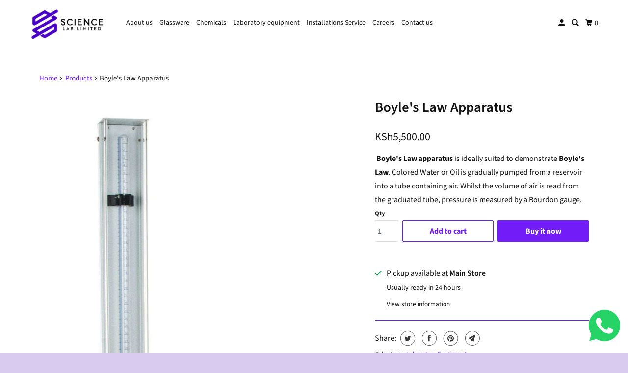

--- FILE ---
content_type: text/html; charset=utf-8
request_url: https://sciencelab.co.ke/products/boylew-law-apparatus
body_size: 25281
content:
<!DOCTYPE html>
<html class="no-js no-touch" lang="en">
  <head>
  <meta name="google-site-verification" content="ii-22o2T_n1UO1mvXAWnzBDtdghjm3Nh-Z5_PrJgUwE" /> 
    <meta charset="utf-8">
    <meta http-equiv="cleartype" content="on">
    <meta name="robots" content="index,follow">

    
    <title>Boyle&#39;s Law Apparatus - Sciencelab limited </title>

    
      <meta name="description" content=" Boyle&#39;s Law apparatus is ideally suited to demonstrate Boyle&#39;s Law. Colored Water or Oil is gradually pumped from a reservoir into a tube containing air. Whilst the volume of air is read from the graduated tube, pressure is measured by a Bourdon gauge."/>
    

    

<meta name="author" content="Sciencelab limited ">
<meta property="og:url" content="https://sciencelab.co.ke/products/boylew-law-apparatus">
<meta property="og:site_name" content="Sciencelab limited ">




  <meta property="og:type" content="product">
  <meta property="og:title" content="Boyle&#39;s Law Apparatus">
  
    
      <meta property="og:image" content="https://sciencelab.co.ke/cdn/shop/files/PH0142_1200x2393_eeda540f-e3da-4192-8221-9e5fff327fe7_600x.jpg?v=1744651615">
      <meta property="og:image:secure_url" content="https://sciencelab.co.ke/cdn/shop/files/PH0142_1200x2393_eeda540f-e3da-4192-8221-9e5fff327fe7_600x.jpg?v=1744651615">
      <meta property="og:image:width" content="1027">
      <meta property="og:image:height" content="2048">
      <meta property="og:image:alt" content="Boyle&#39;s Law Apparatus">
      
    
  
  <meta property="product:price:amount" content="5,500.00">
  <meta property="product:price:currency" content="KES">



  <meta property="og:description" content=" Boyle&#39;s Law apparatus is ideally suited to demonstrate Boyle&#39;s Law. Colored Water or Oil is gradually pumped from a reservoir into a tube containing air. Whilst the volume of air is read from the graduated tube, pressure is measured by a Bourdon gauge.">




<meta name="twitter:card" content="summary">

  <meta name="twitter:title" content="Boyle's Law Apparatus">
  <meta name="twitter:description" content=" Boyle&#39;s Law apparatus is ideally suited to demonstrate Boyle&#39;s Law. Colored Water or Oil is gradually pumped from a reservoir into a tube containing air. Whilst the volume of air is read from the graduated tube, pressure is measured by a Bourdon gauge.">
  <meta name="twitter:image:width" content="240">
  <meta name="twitter:image:height" content="240">
  <meta name="twitter:image" content="https://sciencelab.co.ke/cdn/shop/files/PH0142_1200x2393_eeda540f-e3da-4192-8221-9e5fff327fe7_240x.jpg?v=1744651615">
  <meta name="twitter:image:alt" content="Boyle&#39;s Law Apparatus">



    

    

    <!-- Mobile Specific Metas -->
    <meta name="HandheldFriendly" content="True">
    <meta name="MobileOptimized" content="320">
    <meta name="viewport" content="width=device-width,initial-scale=1">
    <meta name="theme-color" content="#ffffff">

    <!-- Preconnect Domains -->
    <link rel="preconnect" href="https://cdn.shopify.com" crossorigin>
    <link rel="preconnect" href="https://fonts.shopify.com" crossorigin>
    <link rel="preconnect" href="https://monorail-edge.shopifysvc.com">

    <!-- Preload Assets -->
    <link rel="preload" href="//sciencelab.co.ke/cdn/shop/t/11/assets/vendors.js?v=105148450034842595471759495253" as="script">
    <link rel="preload" href="//sciencelab.co.ke/cdn/shop/t/11/assets/mmenu-styles.scss?v=106496102027375579581759495253" as="style">
    <link rel="preload" href="//sciencelab.co.ke/cdn/shop/t/11/assets/fancybox.css?v=30466120580444283401759495253" as="style">
    <link rel="preload" href="//sciencelab.co.ke/cdn/shop/t/11/assets/styles.css?v=153744422336108891121759495271" as="style">
    <link rel="preload" href="//sciencelab.co.ke/cdn/shop/t/11/assets/jsSlideshow.js?v=151002110028330256431759495253" as="script">
    <link rel="preload" href="//sciencelab.co.ke/cdn/shop/t/11/assets/app.js?v=6333716899553341831759495271" as="script">

    <!-- Stylesheet for mmenu plugin -->
    <link href="//sciencelab.co.ke/cdn/shop/t/11/assets/mmenu-styles.scss?v=106496102027375579581759495253" rel="stylesheet" type="text/css" media="all" />

    <!-- Stylesheet for Fancybox library -->
    <link href="//sciencelab.co.ke/cdn/shop/t/11/assets/fancybox.css?v=30466120580444283401759495253" rel="stylesheet" type="text/css" media="all" />

    <!-- Stylesheets for Parallax -->
    <link href="//sciencelab.co.ke/cdn/shop/t/11/assets/styles.css?v=153744422336108891121759495271" rel="stylesheet" type="text/css" media="all" />

    
      <link rel="shortcut icon" type="image/x-icon" href="//sciencelab.co.ke/cdn/shop/files/sciencelab_180x180.png?v=1713125994">
      <link rel="apple-touch-icon" href="//sciencelab.co.ke/cdn/shop/files/sciencelab_180x180.png?v=1713125994"/>
      <link rel="apple-touch-icon" sizes="72x72" href="//sciencelab.co.ke/cdn/shop/files/sciencelab_72x72.png?v=1713125994"/>
      <link rel="apple-touch-icon" sizes="114x114" href="//sciencelab.co.ke/cdn/shop/files/sciencelab_114x114.png?v=1713125994"/>
      <link rel="apple-touch-icon" sizes="180x180" href="//sciencelab.co.ke/cdn/shop/files/sciencelab_180x180.png?v=1713125994"/>
      <link rel="apple-touch-icon" sizes="228x228" href="//sciencelab.co.ke/cdn/shop/files/sciencelab_228x228.png?v=1713125994"/>
    

    <link rel="canonical" href="https://sciencelab.co.ke/products/boylew-law-apparatus"/>

    <script async crossorigin fetchpriority="high" src="/cdn/shopifycloud/importmap-polyfill/es-modules-shim.2.4.0.js"></script>
<script>
      document.documentElement.className=document.documentElement.className.replace(/\bno-js\b/,'js');
      if(window.Shopify&&window.Shopify.designMode)document.documentElement.className+=' in-theme-editor';
      if(('ontouchstart' in window)||window.DocumentTouch&&document instanceof DocumentTouch)document.documentElement.className=document.documentElement.className.replace(/\bno-touch\b/,'has-touch');
    </script>

    

    

    
    <script>
      window.PXUTheme = window.PXUTheme || {};
      window.PXUTheme.version = '7.1.0';
      window.PXUTheme.name = 'Parallax';
    </script>
    


    <script>
      
window.PXUTheme = window.PXUTheme || {};


window.PXUTheme.theme_settings = {};
window.PXUTheme.theme_settings.current_locale = "en";
window.PXUTheme.theme_settings.shop_url = "https://sciencelab.co.ke";
window.PXUTheme.theme_settings.cart_url = "/cart";


window.PXUTheme.theme_settings.newsletter_popup = false;
window.PXUTheme.theme_settings.newsletter_popup_days = "2";
window.PXUTheme.theme_settings.newsletter_popup_mobile = false;
window.PXUTheme.theme_settings.newsletter_popup_seconds = 30;
window.PXUTheme.theme_settings.newsletter_popup_max_width = 500;


window.PXUTheme.theme_settings.enable_predictive_search = true;
window.PXUTheme.theme_settings.mobile_search_location = "below-header";


window.PXUTheme.theme_settings.product_form_style = "swatches";
window.PXUTheme.theme_settings.display_inventory_left = false;
window.PXUTheme.theme_settings.inventory_threshold = 10;
window.PXUTheme.theme_settings.limit_quantity = false;
window.PXUTheme.theme_settings.free_price_text = "Free";


window.PXUTheme.theme_settings.collection_secondary_image = true;
window.PXUTheme.theme_settings.collection_swatches = false;


window.PXUTheme.theme_settings.display_special_instructions = false;
window.PXUTheme.theme_settings.display_tos_checkbox = true;
window.PXUTheme.theme_settings.tos_richtext = "\u003cp\u003eI Agree with the Terms \u0026 Conditions\u003c\/p\u003e";
window.PXUTheme.theme_settings.cart_action = "ajax";


window.PXUTheme.theme_settings.header_background = true;


window.PXUTheme.currency = {};


window.PXUTheme.currency.shop_currency = "KES";
window.PXUTheme.currency.default_currency = "USD";
window.PXUTheme.currency.display_format = "money_format";
window.PXUTheme.currency.money_format = "KSh{{amount}}";
window.PXUTheme.currency.money_format_no_currency = "KSh{{amount}}";
window.PXUTheme.currency.money_format_currency = "KSh{{amount}} KES";
window.PXUTheme.currency.native_multi_currency = false;
window.PXUTheme.currency.shipping_calculator = false;
window.PXUTheme.currency.iso_code = "KES";
window.PXUTheme.currency.symbol = "KSh";


window.PXUTheme.translation = {};


window.PXUTheme.translation.search = "Search";
window.PXUTheme.translation.all_results = "Translation missing: en.general.search.all_results_html";
window.PXUTheme.translation.no_results = "Translation missing: en.general.search.no_results";


window.PXUTheme.translation.agree_to_terms_warning = "You must agree with the terms and conditions to checkout.";
window.PXUTheme.translation.cart_discount = "Discount";
window.PXUTheme.translation.edit_cart = "View Cart";
window.PXUTheme.translation.add_to_cart_success = "Translation missing: en.layout.general.add_to_cart_success";
window.PXUTheme.translation.agree_to_terms_html = "Translation missing: en.cart.general.agree_to_terms_html";
window.PXUTheme.translation.checkout = "Checkout";
window.PXUTheme.translation.or = "Translation missing: en.layout.general.or";
window.PXUTheme.translation.continue_shopping = "Continue";
window.PXUTheme.translation.empty_cart = "Your Cart is Empty";
window.PXUTheme.translation.subtotal = "Subtotal";
window.PXUTheme.translation.cart_notes = "Order Notes";
window.PXUTheme.translation.no_shipping_destination = "We do not ship to this destination.";
window.PXUTheme.translation.additional_rate = "There is one shipping rate available for";
window.PXUTheme.translation.additional_rate_at = "at";
window.PXUTheme.translation.additional_rates_part_1 = "There are";
window.PXUTheme.translation.additional_rates_part_2 = "shipping rates available for";
window.PXUTheme.translation.additional_rates_part_3 = "starting at";


window.PXUTheme.translation.product_add_to_cart_success = "Added";
window.PXUTheme.translation.product_add_to_cart = "Add to cart";
window.PXUTheme.translation.product_notify_form_email = "Email address";
window.PXUTheme.translation.product_notify_form_send = "Send";
window.PXUTheme.translation.items_left_count_one = "item left";
window.PXUTheme.translation.items_left_count_other = "items left";
window.PXUTheme.translation.product_sold_out = "Sold Out";
window.PXUTheme.translation.product_from = "from";
window.PXUTheme.translation.product_unavailable = "Unavailable";
window.PXUTheme.translation.product_notify_form_success = "Thanks! We will notify you when this product becomes available!";



window.PXUTheme.routes = window.PXUTheme.routes || {};
window.PXUTheme.routes.root_url = "/";
window.PXUTheme.routes.cart_url = "/cart";
window.PXUTheme.routes.search_url = "/search";
window.PXUTheme.routes.product_recommendations_url = "/recommendations/products";
window.PXUTheme.routes.predictive_search_url = "/search/suggest";


window.PXUTheme.media_queries = {};
window.PXUTheme.media_queries.small = window.matchMedia( "(max-width: 480px)" );
window.PXUTheme.media_queries.medium = window.matchMedia( "(max-width: 798px)" );
window.PXUTheme.media_queries.large = window.matchMedia( "(min-width: 799px)" );
window.PXUTheme.media_queries.larger = window.matchMedia( "(min-width: 960px)" );
window.PXUTheme.media_queries.xlarge = window.matchMedia( "(min-width: 1200px)" );
window.PXUTheme.media_queries.ie10 = window.matchMedia( "all and (-ms-high-contrast: none), (-ms-high-contrast: active)" );
window.PXUTheme.media_queries.tablet = window.matchMedia( "only screen and (min-width: 768px) and (max-width: 1024px)" );


window.PXUTheme.device = {};
window.PXUTheme.device.hasTouch = window.matchMedia("(any-pointer: coarse)");
window.PXUTheme.device.hasMouse = window.matchMedia("(any-pointer: fine)");
    </script>

    <script src="//sciencelab.co.ke/cdn/shop/t/11/assets/vendors.js?v=105148450034842595471759495253" defer></script>
    <script src="//sciencelab.co.ke/cdn/shop/t/11/assets/jsSlideshow.js?v=151002110028330256431759495253" defer></script>
    <script src="//sciencelab.co.ke/cdn/shop/t/11/assets/app.js?v=6333716899553341831759495271" defer></script><script type="importmap">
{
  "imports": {
    "77ecc960973800bc72474ed1798c32e9": "//sciencelab.co.ke/cdn/shop/t/11/assets/77ecc960973800bc72474ed1798c32e9.js?v=77737287404986579641759495252",
    "element.base-media": "//sciencelab.co.ke/cdn/shop/t/11/assets/element.base-media.js?v=61305152781971747521759495253",
    "element.image.parallax": "//sciencelab.co.ke/cdn/shop/t/11/assets/element.image.parallax.js?v=59188309605188605141759495253",
    "element.model": "//sciencelab.co.ke/cdn/shop/t/11/assets/element.model.js?v=104979259955732717291759495252",
    "element.quantity-selector": "//sciencelab.co.ke/cdn/shop/t/11/assets/element.quantity-selector.js?v=68208048201360514121759495253",
    "element.text.rte": "//sciencelab.co.ke/cdn/shop/t/11/assets/element.text.rte.js?v=28194737298593644281759495253",
    "element.video": "//sciencelab.co.ke/cdn/shop/t/11/assets/element.video.js?v=110560105447302630031759495253",
    "is-land": "//sciencelab.co.ke/cdn/shop/t/11/assets/is-land.min.js?v=92343381495565747271759495253",
    "jsSlideshow": "//sciencelab.co.ke/cdn/shop/t/11/assets/jsSlideshow.js?v=151002110028330256431759495253",
    "skrollr.ie": "//sciencelab.co.ke/cdn/shop/t/11/assets/skrollr.ie.js?v=116292453382836155221759495254",
    "util.misc": "//sciencelab.co.ke/cdn/shop/t/11/assets/util.misc.js?v=117964846174238173191759495253",
    "util.product-loader": "//sciencelab.co.ke/cdn/shop/t/11/assets/util.product-loader.js?v=71947287259713254281759495253",
    "util.resource-loader": "//sciencelab.co.ke/cdn/shop/t/11/assets/util.resource-loader.js?v=81301169148003274841759495253",
    "vendor.in-view": "//sciencelab.co.ke/cdn/shop/t/11/assets/vendor.in-view.js?v=126891093837844970591759495253",
    "vendors": "//sciencelab.co.ke/cdn/shop/t/11/assets/vendors.js?v=105148450034842595471759495253"
  }
}
</script><script type="module" src="//sciencelab.co.ke/cdn/shop/t/11/assets/is-land.min.js?v=92343381495565747271759495253"></script>
<script>window.performance && window.performance.mark && window.performance.mark('shopify.content_for_header.start');</script><meta name="google-site-verification" content="RHhf7ZA3w15J6dVKgt5LwIMa08sxiSeTrKF8UwIsYF8">
<meta name="google-site-verification" content="qHeGcLl13gkLy0f5gn7u34lN7CoXbVzS19e063x4EhQ">
<meta id="shopify-digital-wallet" name="shopify-digital-wallet" content="/3254485037/digital_wallets/dialog">
<link rel="alternate" type="application/json+oembed" href="https://sciencelab.co.ke/products/boylew-law-apparatus.oembed">
<script async="async" src="/checkouts/internal/preloads.js?locale=en-KE"></script>
<script id="shopify-features" type="application/json">{"accessToken":"22b02bea182294cb2cb06d7c8b3f6506","betas":["rich-media-storefront-analytics"],"domain":"sciencelab.co.ke","predictiveSearch":true,"shopId":3254485037,"locale":"en"}</script>
<script>var Shopify = Shopify || {};
Shopify.shop = "sciencelab-limited.myshopify.com";
Shopify.locale = "en";
Shopify.currency = {"active":"KES","rate":"1.0"};
Shopify.country = "KE";
Shopify.theme = {"name":"Updated copy of Updated copy of Parallax","id":145079533719,"schema_name":"Parallax","schema_version":"7.1.0","theme_store_id":688,"role":"main"};
Shopify.theme.handle = "null";
Shopify.theme.style = {"id":null,"handle":null};
Shopify.cdnHost = "sciencelab.co.ke/cdn";
Shopify.routes = Shopify.routes || {};
Shopify.routes.root = "/";</script>
<script type="module">!function(o){(o.Shopify=o.Shopify||{}).modules=!0}(window);</script>
<script>!function(o){function n(){var o=[];function n(){o.push(Array.prototype.slice.apply(arguments))}return n.q=o,n}var t=o.Shopify=o.Shopify||{};t.loadFeatures=n(),t.autoloadFeatures=n()}(window);</script>
<script id="shop-js-analytics" type="application/json">{"pageType":"product"}</script>
<script defer="defer" async type="module" src="//sciencelab.co.ke/cdn/shopifycloud/shop-js/modules/v2/client.init-shop-cart-sync_BT-GjEfc.en.esm.js"></script>
<script defer="defer" async type="module" src="//sciencelab.co.ke/cdn/shopifycloud/shop-js/modules/v2/chunk.common_D58fp_Oc.esm.js"></script>
<script defer="defer" async type="module" src="//sciencelab.co.ke/cdn/shopifycloud/shop-js/modules/v2/chunk.modal_xMitdFEc.esm.js"></script>
<script type="module">
  await import("//sciencelab.co.ke/cdn/shopifycloud/shop-js/modules/v2/client.init-shop-cart-sync_BT-GjEfc.en.esm.js");
await import("//sciencelab.co.ke/cdn/shopifycloud/shop-js/modules/v2/chunk.common_D58fp_Oc.esm.js");
await import("//sciencelab.co.ke/cdn/shopifycloud/shop-js/modules/v2/chunk.modal_xMitdFEc.esm.js");

  window.Shopify.SignInWithShop?.initShopCartSync?.({"fedCMEnabled":true,"windoidEnabled":true});

</script>
<script>(function() {
  var isLoaded = false;
  function asyncLoad() {
    if (isLoaded) return;
    isLoaded = true;
    var urls = ["https:\/\/beeapp.me\/jstag\/px-whatsapp.js?shop=sciencelab-limited.myshopify.com"];
    for (var i = 0; i < urls.length; i++) {
      var s = document.createElement('script');
      s.type = 'text/javascript';
      s.async = true;
      s.src = urls[i];
      var x = document.getElementsByTagName('script')[0];
      x.parentNode.insertBefore(s, x);
    }
  };
  if(window.attachEvent) {
    window.attachEvent('onload', asyncLoad);
  } else {
    window.addEventListener('load', asyncLoad, false);
  }
})();</script>
<script id="__st">var __st={"a":3254485037,"offset":10800,"reqid":"d3909205-81ff-43b3-a0e0-c7aa85afb7c2-1769319742","pageurl":"sciencelab.co.ke\/products\/boylew-law-apparatus","u":"668f920a213e","p":"product","rtyp":"product","rid":3970467725357};</script>
<script>window.ShopifyPaypalV4VisibilityTracking = true;</script>
<script id="captcha-bootstrap">!function(){'use strict';const t='contact',e='account',n='new_comment',o=[[t,t],['blogs',n],['comments',n],[t,'customer']],c=[[e,'customer_login'],[e,'guest_login'],[e,'recover_customer_password'],[e,'create_customer']],r=t=>t.map((([t,e])=>`form[action*='/${t}']:not([data-nocaptcha='true']) input[name='form_type'][value='${e}']`)).join(','),a=t=>()=>t?[...document.querySelectorAll(t)].map((t=>t.form)):[];function s(){const t=[...o],e=r(t);return a(e)}const i='password',u='form_key',d=['recaptcha-v3-token','g-recaptcha-response','h-captcha-response',i],f=()=>{try{return window.sessionStorage}catch{return}},m='__shopify_v',_=t=>t.elements[u];function p(t,e,n=!1){try{const o=window.sessionStorage,c=JSON.parse(o.getItem(e)),{data:r}=function(t){const{data:e,action:n}=t;return t[m]||n?{data:e,action:n}:{data:t,action:n}}(c);for(const[e,n]of Object.entries(r))t.elements[e]&&(t.elements[e].value=n);n&&o.removeItem(e)}catch(o){console.error('form repopulation failed',{error:o})}}const l='form_type',E='cptcha';function T(t){t.dataset[E]=!0}const w=window,h=w.document,L='Shopify',v='ce_forms',y='captcha';let A=!1;((t,e)=>{const n=(g='f06e6c50-85a8-45c8-87d0-21a2b65856fe',I='https://cdn.shopify.com/shopifycloud/storefront-forms-hcaptcha/ce_storefront_forms_captcha_hcaptcha.v1.5.2.iife.js',D={infoText:'Protected by hCaptcha',privacyText:'Privacy',termsText:'Terms'},(t,e,n)=>{const o=w[L][v],c=o.bindForm;if(c)return c(t,g,e,D).then(n);var r;o.q.push([[t,g,e,D],n]),r=I,A||(h.body.append(Object.assign(h.createElement('script'),{id:'captcha-provider',async:!0,src:r})),A=!0)});var g,I,D;w[L]=w[L]||{},w[L][v]=w[L][v]||{},w[L][v].q=[],w[L][y]=w[L][y]||{},w[L][y].protect=function(t,e){n(t,void 0,e),T(t)},Object.freeze(w[L][y]),function(t,e,n,w,h,L){const[v,y,A,g]=function(t,e,n){const i=e?o:[],u=t?c:[],d=[...i,...u],f=r(d),m=r(i),_=r(d.filter((([t,e])=>n.includes(e))));return[a(f),a(m),a(_),s()]}(w,h,L),I=t=>{const e=t.target;return e instanceof HTMLFormElement?e:e&&e.form},D=t=>v().includes(t);t.addEventListener('submit',(t=>{const e=I(t);if(!e)return;const n=D(e)&&!e.dataset.hcaptchaBound&&!e.dataset.recaptchaBound,o=_(e),c=g().includes(e)&&(!o||!o.value);(n||c)&&t.preventDefault(),c&&!n&&(function(t){try{if(!f())return;!function(t){const e=f();if(!e)return;const n=_(t);if(!n)return;const o=n.value;o&&e.removeItem(o)}(t);const e=Array.from(Array(32),(()=>Math.random().toString(36)[2])).join('');!function(t,e){_(t)||t.append(Object.assign(document.createElement('input'),{type:'hidden',name:u})),t.elements[u].value=e}(t,e),function(t,e){const n=f();if(!n)return;const o=[...t.querySelectorAll(`input[type='${i}']`)].map((({name:t})=>t)),c=[...d,...o],r={};for(const[a,s]of new FormData(t).entries())c.includes(a)||(r[a]=s);n.setItem(e,JSON.stringify({[m]:1,action:t.action,data:r}))}(t,e)}catch(e){console.error('failed to persist form',e)}}(e),e.submit())}));const S=(t,e)=>{t&&!t.dataset[E]&&(n(t,e.some((e=>e===t))),T(t))};for(const o of['focusin','change'])t.addEventListener(o,(t=>{const e=I(t);D(e)&&S(e,y())}));const B=e.get('form_key'),M=e.get(l),P=B&&M;t.addEventListener('DOMContentLoaded',(()=>{const t=y();if(P)for(const e of t)e.elements[l].value===M&&p(e,B);[...new Set([...A(),...v().filter((t=>'true'===t.dataset.shopifyCaptcha))])].forEach((e=>S(e,t)))}))}(h,new URLSearchParams(w.location.search),n,t,e,['guest_login'])})(!0,!0)}();</script>
<script integrity="sha256-4kQ18oKyAcykRKYeNunJcIwy7WH5gtpwJnB7kiuLZ1E=" data-source-attribution="shopify.loadfeatures" defer="defer" src="//sciencelab.co.ke/cdn/shopifycloud/storefront/assets/storefront/load_feature-a0a9edcb.js" crossorigin="anonymous"></script>
<script data-source-attribution="shopify.dynamic_checkout.dynamic.init">var Shopify=Shopify||{};Shopify.PaymentButton=Shopify.PaymentButton||{isStorefrontPortableWallets:!0,init:function(){window.Shopify.PaymentButton.init=function(){};var t=document.createElement("script");t.src="https://sciencelab.co.ke/cdn/shopifycloud/portable-wallets/latest/portable-wallets.en.js",t.type="module",document.head.appendChild(t)}};
</script>
<script data-source-attribution="shopify.dynamic_checkout.buyer_consent">
  function portableWalletsHideBuyerConsent(e){var t=document.getElementById("shopify-buyer-consent"),n=document.getElementById("shopify-subscription-policy-button");t&&n&&(t.classList.add("hidden"),t.setAttribute("aria-hidden","true"),n.removeEventListener("click",e))}function portableWalletsShowBuyerConsent(e){var t=document.getElementById("shopify-buyer-consent"),n=document.getElementById("shopify-subscription-policy-button");t&&n&&(t.classList.remove("hidden"),t.removeAttribute("aria-hidden"),n.addEventListener("click",e))}window.Shopify?.PaymentButton&&(window.Shopify.PaymentButton.hideBuyerConsent=portableWalletsHideBuyerConsent,window.Shopify.PaymentButton.showBuyerConsent=portableWalletsShowBuyerConsent);
</script>
<script>
  function portableWalletsCleanup(e){e&&e.src&&console.error("Failed to load portable wallets script "+e.src);var t=document.querySelectorAll("shopify-accelerated-checkout .shopify-payment-button__skeleton, shopify-accelerated-checkout-cart .wallet-cart-button__skeleton"),e=document.getElementById("shopify-buyer-consent");for(let e=0;e<t.length;e++)t[e].remove();e&&e.remove()}function portableWalletsNotLoadedAsModule(e){e instanceof ErrorEvent&&"string"==typeof e.message&&e.message.includes("import.meta")&&"string"==typeof e.filename&&e.filename.includes("portable-wallets")&&(window.removeEventListener("error",portableWalletsNotLoadedAsModule),window.Shopify.PaymentButton.failedToLoad=e,"loading"===document.readyState?document.addEventListener("DOMContentLoaded",window.Shopify.PaymentButton.init):window.Shopify.PaymentButton.init())}window.addEventListener("error",portableWalletsNotLoadedAsModule);
</script>

<script type="module" src="https://sciencelab.co.ke/cdn/shopifycloud/portable-wallets/latest/portable-wallets.en.js" onError="portableWalletsCleanup(this)" crossorigin="anonymous"></script>
<script nomodule>
  document.addEventListener("DOMContentLoaded", portableWalletsCleanup);
</script>

<link id="shopify-accelerated-checkout-styles" rel="stylesheet" media="screen" href="https://sciencelab.co.ke/cdn/shopifycloud/portable-wallets/latest/accelerated-checkout-backwards-compat.css" crossorigin="anonymous">
<style id="shopify-accelerated-checkout-cart">
        #shopify-buyer-consent {
  margin-top: 1em;
  display: inline-block;
  width: 100%;
}

#shopify-buyer-consent.hidden {
  display: none;
}

#shopify-subscription-policy-button {
  background: none;
  border: none;
  padding: 0;
  text-decoration: underline;
  font-size: inherit;
  cursor: pointer;
}

#shopify-subscription-policy-button::before {
  box-shadow: none;
}

      </style>

<script>window.performance && window.performance.mark && window.performance.mark('shopify.content_for_header.end');</script>

    <style>
      :root {
        /* ------------------------------------------------------------
          Typography
        ------------------------------------------------------------ */

        /* Body */
        --element-text-font-family--body: "Source Sans Pro", sans-serif;
        --element-text-font-weight--body: 400;
        --element-text-text-transform--body: none;
        --element-text-font-size--rte-body: 16px;


        /* Headings */
        --element-text-font-family--heading: "Source Sans Pro", sans-serif;
        --element-text-font-weight--heading: 600;
        --element-text-letter-spacing--heading: 0px;
        --element-text-text-transform--heading: none;
        --element-text-font-size--heading-xl: 29px;

        /* Buttons */
        --element-button-font-family: "Source Sans Pro", sans-serif;
        --element-button-font-size: 13px;
        --element-button-letter-spacing: 0px;
        --element-button-radius: 0px;
        --element-button-text-transform: uppercase;

        /* ------------------------------------------------------------
          Colors
        ------------------------------------------------------------ */
        --color-primary: #111111; 
        --color-secondary: white;
        --root-color-primary: #111111; 
        --root-color-secondary: white;
        --element-text-color: #111111;

        --color-sale-tag-text: white;
        --color-sale-tag: #c09cf9;

        --layout-section-background: #ffffff
      }

      /* Override Shopify Payment Button styles */
      .element-button--shopify-payment-wrapper .shopify-payment-button .shopify-payment-button__button--unbranded,
      .element-button--shopify-payment-wrapper .shopify-payment-button .shopify-payment-button__button {
        --element-text-line-height--body-md: 1;
        --element-button-text-transform: none;
        text-transform: var(--element-button-text-transform);
        color: #ffffff;
        background-color: #721df7;
      }

      .shopify-payment-button .shopify-payment-button__button--unbranded:hover:not([disabled]),
      .shopify-payment-button .shopify-payment-button__button:hover:not([disabled]) {
        background: #721df7!important;
        color: #ffffff!important;
      }

      .add-to-cart-button{
        --element-button-color-primary: #721df7;
        --element-text-line-height--body-md: 1;
      }

      .element-button--inverted.add-to-cart-button:hover {
        background: var(--color-secondary);
        color: var(--element-button-color-primary);
      }

      .add-to-cart-button .element-text{
        --element-button-text-transform: none;
        --element-button-font-family: "Source Sans Pro", sans-serif;
        --element-button-font-size: 16px;
        --element-button-font-weight: bold;
        text-transform: var(--element-button-text-transform);
        font-family: var(--element-button-font-family);
        font-size: var(--element-button-font-size);
        font-weight: var(--element-button-font-weight);
      }

      .product-title{
        --element-text-color: #111111;
        text-transform: var(--element-text-text-transform--heading);
        text-align: initial;
      }

      /* Reset styles for quantity selector input */
      .element-quantity-selector__input[type=text] {
        margin: 0;
        border: none;
        font-family: inherit;
        background: transparent;
      }

      .element-quantity-selector__button:hover{
        background-color: transparent;
      }

      .vendor{
        --element-text-color: #721df7;
      }

      .sale-price{
        --element-text-color: #721df7;
      }

      .compare-at-price{
        --element-text-color: #363636;
      }

      .variant-option-value-name-selected{
        --element-text-font-weight: bold;
      }

      .variant-option-value-name{
        --element-text-font-weight: bold;
      }

      .element-badge--sale .element-text{
        color: var(--color-sale-tag-text);
      }

      .media-gallery__nav:hover{
        background-color:white;
      }

      .overlay-lightbox__overlay {
        z-index: 11000;
      }

      .overlay-drawer{
        z-index: 11000;
      }

      label.visually-hidden {
        position: absolute !important;
        width: 1px;
        height: 1px;
        padding: 0;
        margin: -1px;
        overflow: hidden;
        clip: rect(1px, 1px, 1px, 1px);
        border: 0;
      }
    </style>

    <noscript>
      <style>

        .slides > li:first-child { display: block; }
        .image__fallback {
          width: 100vw;
          display: block !important;
          max-width: 100vw !important;
          margin-bottom: 0;
        }

        .no-js-only {
          display: inherit !important;
        }

        .icon-cart.cart-button {
          display: none;
        }

        .lazyload,
        .cart_page_image img {
          opacity: 1;
          -webkit-filter: blur(0);
          filter: blur(0);
        }

        .image-element__wrap {
          display: none;
        }

        .banner__text .container {
          background-color: transparent;
        }

        .animate_right,
        .animate_left,
        .animate_up,
        .animate_down {
          opacity: 1;
        }

        .flexslider .slides>li {
          display: block;
        }

        .product_section .product_form {
          opacity: 1;
        }

        .multi_select,
        form .select {
          display: block !important;
        }

        .swatch-options {
          display: none;
        }

        .parallax__wrap .banner__text {
          position: absolute;
          margin-left: auto;
          margin-right: auto;
          left: 0;
          right: 0;
          bottom: 0;
          top: 0;
          display: -webkit-box;
          display: -ms-flexbox;
          display: flex;
          -webkit-box-align: center;
          -ms-flex-align: center;
          align-items: center;
          -webkit-box-pack: center;
          -ms-flex-pack: center;
          justify-content: center;
        }

        .parallax__wrap .image__fallback {
          max-height: 1000px;
          -o-object-fit: cover;
          object-fit: cover;
        }
      </style>
    </noscript>

  <!-- BEGIN app block: shopify://apps/okas-live-search-filter/blocks/app-block/77de2d4b-51b0-46d6-9fa5-dbe675e819d8 --><script>
  
    
      
            const _0xY9yrmhE9 = {        "en": {                              "_ls_s_footer_text": "SEE ALL RESULTS",          "_ls_s_no_results_text": "No Results Found",          "_ls_s_sale_text": "Sale",          "_ls_s_products": "PRODUCTS",          "_ls_s_pages": "PAGES",          "_ls_s_blogs": "BLOGS",          "_ls_s_collections": "COLLECTIONS",          "_ls_s_popular": "POPULAR SUGGESTIONS"        }      }        
    

  
  if ("undefined" == typeof _ls_loaded) {
    _ls_loaded = !0;
    var e = document.createElement("script");
    e.src = "https://cdn.shopify.com/s/files/1/0331/8097/files/livesearch.complete.min_5fd058c2-0401-4f72-a351-b5ec23e835ff.js?v=1735459337", e.async = !0, document.head.appendChild(e)    
  }  
</script>



<!-- END app block --><link href="https://monorail-edge.shopifysvc.com" rel="dns-prefetch">
<script>(function(){if ("sendBeacon" in navigator && "performance" in window) {try {var session_token_from_headers = performance.getEntriesByType('navigation')[0].serverTiming.find(x => x.name == '_s').description;} catch {var session_token_from_headers = undefined;}var session_cookie_matches = document.cookie.match(/_shopify_s=([^;]*)/);var session_token_from_cookie = session_cookie_matches && session_cookie_matches.length === 2 ? session_cookie_matches[1] : "";var session_token = session_token_from_headers || session_token_from_cookie || "";function handle_abandonment_event(e) {var entries = performance.getEntries().filter(function(entry) {return /monorail-edge.shopifysvc.com/.test(entry.name);});if (!window.abandonment_tracked && entries.length === 0) {window.abandonment_tracked = true;var currentMs = Date.now();var navigation_start = performance.timing.navigationStart;var payload = {shop_id: 3254485037,url: window.location.href,navigation_start,duration: currentMs - navigation_start,session_token,page_type: "product"};window.navigator.sendBeacon("https://monorail-edge.shopifysvc.com/v1/produce", JSON.stringify({schema_id: "online_store_buyer_site_abandonment/1.1",payload: payload,metadata: {event_created_at_ms: currentMs,event_sent_at_ms: currentMs}}));}}window.addEventListener('pagehide', handle_abandonment_event);}}());</script>
<script id="web-pixels-manager-setup">(function e(e,d,r,n,o){if(void 0===o&&(o={}),!Boolean(null===(a=null===(i=window.Shopify)||void 0===i?void 0:i.analytics)||void 0===a?void 0:a.replayQueue)){var i,a;window.Shopify=window.Shopify||{};var t=window.Shopify;t.analytics=t.analytics||{};var s=t.analytics;s.replayQueue=[],s.publish=function(e,d,r){return s.replayQueue.push([e,d,r]),!0};try{self.performance.mark("wpm:start")}catch(e){}var l=function(){var e={modern:/Edge?\/(1{2}[4-9]|1[2-9]\d|[2-9]\d{2}|\d{4,})\.\d+(\.\d+|)|Firefox\/(1{2}[4-9]|1[2-9]\d|[2-9]\d{2}|\d{4,})\.\d+(\.\d+|)|Chrom(ium|e)\/(9{2}|\d{3,})\.\d+(\.\d+|)|(Maci|X1{2}).+ Version\/(15\.\d+|(1[6-9]|[2-9]\d|\d{3,})\.\d+)([,.]\d+|)( \(\w+\)|)( Mobile\/\w+|) Safari\/|Chrome.+OPR\/(9{2}|\d{3,})\.\d+\.\d+|(CPU[ +]OS|iPhone[ +]OS|CPU[ +]iPhone|CPU IPhone OS|CPU iPad OS)[ +]+(15[._]\d+|(1[6-9]|[2-9]\d|\d{3,})[._]\d+)([._]\d+|)|Android:?[ /-](13[3-9]|1[4-9]\d|[2-9]\d{2}|\d{4,})(\.\d+|)(\.\d+|)|Android.+Firefox\/(13[5-9]|1[4-9]\d|[2-9]\d{2}|\d{4,})\.\d+(\.\d+|)|Android.+Chrom(ium|e)\/(13[3-9]|1[4-9]\d|[2-9]\d{2}|\d{4,})\.\d+(\.\d+|)|SamsungBrowser\/([2-9]\d|\d{3,})\.\d+/,legacy:/Edge?\/(1[6-9]|[2-9]\d|\d{3,})\.\d+(\.\d+|)|Firefox\/(5[4-9]|[6-9]\d|\d{3,})\.\d+(\.\d+|)|Chrom(ium|e)\/(5[1-9]|[6-9]\d|\d{3,})\.\d+(\.\d+|)([\d.]+$|.*Safari\/(?![\d.]+ Edge\/[\d.]+$))|(Maci|X1{2}).+ Version\/(10\.\d+|(1[1-9]|[2-9]\d|\d{3,})\.\d+)([,.]\d+|)( \(\w+\)|)( Mobile\/\w+|) Safari\/|Chrome.+OPR\/(3[89]|[4-9]\d|\d{3,})\.\d+\.\d+|(CPU[ +]OS|iPhone[ +]OS|CPU[ +]iPhone|CPU IPhone OS|CPU iPad OS)[ +]+(10[._]\d+|(1[1-9]|[2-9]\d|\d{3,})[._]\d+)([._]\d+|)|Android:?[ /-](13[3-9]|1[4-9]\d|[2-9]\d{2}|\d{4,})(\.\d+|)(\.\d+|)|Mobile Safari.+OPR\/([89]\d|\d{3,})\.\d+\.\d+|Android.+Firefox\/(13[5-9]|1[4-9]\d|[2-9]\d{2}|\d{4,})\.\d+(\.\d+|)|Android.+Chrom(ium|e)\/(13[3-9]|1[4-9]\d|[2-9]\d{2}|\d{4,})\.\d+(\.\d+|)|Android.+(UC? ?Browser|UCWEB|U3)[ /]?(15\.([5-9]|\d{2,})|(1[6-9]|[2-9]\d|\d{3,})\.\d+)\.\d+|SamsungBrowser\/(5\.\d+|([6-9]|\d{2,})\.\d+)|Android.+MQ{2}Browser\/(14(\.(9|\d{2,})|)|(1[5-9]|[2-9]\d|\d{3,})(\.\d+|))(\.\d+|)|K[Aa][Ii]OS\/(3\.\d+|([4-9]|\d{2,})\.\d+)(\.\d+|)/},d=e.modern,r=e.legacy,n=navigator.userAgent;return n.match(d)?"modern":n.match(r)?"legacy":"unknown"}(),u="modern"===l?"modern":"legacy",c=(null!=n?n:{modern:"",legacy:""})[u],f=function(e){return[e.baseUrl,"/wpm","/b",e.hashVersion,"modern"===e.buildTarget?"m":"l",".js"].join("")}({baseUrl:d,hashVersion:r,buildTarget:u}),m=function(e){var d=e.version,r=e.bundleTarget,n=e.surface,o=e.pageUrl,i=e.monorailEndpoint;return{emit:function(e){var a=e.status,t=e.errorMsg,s=(new Date).getTime(),l=JSON.stringify({metadata:{event_sent_at_ms:s},events:[{schema_id:"web_pixels_manager_load/3.1",payload:{version:d,bundle_target:r,page_url:o,status:a,surface:n,error_msg:t},metadata:{event_created_at_ms:s}}]});if(!i)return console&&console.warn&&console.warn("[Web Pixels Manager] No Monorail endpoint provided, skipping logging."),!1;try{return self.navigator.sendBeacon.bind(self.navigator)(i,l)}catch(e){}var u=new XMLHttpRequest;try{return u.open("POST",i,!0),u.setRequestHeader("Content-Type","text/plain"),u.send(l),!0}catch(e){return console&&console.warn&&console.warn("[Web Pixels Manager] Got an unhandled error while logging to Monorail."),!1}}}}({version:r,bundleTarget:l,surface:e.surface,pageUrl:self.location.href,monorailEndpoint:e.monorailEndpoint});try{o.browserTarget=l,function(e){var d=e.src,r=e.async,n=void 0===r||r,o=e.onload,i=e.onerror,a=e.sri,t=e.scriptDataAttributes,s=void 0===t?{}:t,l=document.createElement("script"),u=document.querySelector("head"),c=document.querySelector("body");if(l.async=n,l.src=d,a&&(l.integrity=a,l.crossOrigin="anonymous"),s)for(var f in s)if(Object.prototype.hasOwnProperty.call(s,f))try{l.dataset[f]=s[f]}catch(e){}if(o&&l.addEventListener("load",o),i&&l.addEventListener("error",i),u)u.appendChild(l);else{if(!c)throw new Error("Did not find a head or body element to append the script");c.appendChild(l)}}({src:f,async:!0,onload:function(){if(!function(){var e,d;return Boolean(null===(d=null===(e=window.Shopify)||void 0===e?void 0:e.analytics)||void 0===d?void 0:d.initialized)}()){var d=window.webPixelsManager.init(e)||void 0;if(d){var r=window.Shopify.analytics;r.replayQueue.forEach((function(e){var r=e[0],n=e[1],o=e[2];d.publishCustomEvent(r,n,o)})),r.replayQueue=[],r.publish=d.publishCustomEvent,r.visitor=d.visitor,r.initialized=!0}}},onerror:function(){return m.emit({status:"failed",errorMsg:"".concat(f," has failed to load")})},sri:function(e){var d=/^sha384-[A-Za-z0-9+/=]+$/;return"string"==typeof e&&d.test(e)}(c)?c:"",scriptDataAttributes:o}),m.emit({status:"loading"})}catch(e){m.emit({status:"failed",errorMsg:(null==e?void 0:e.message)||"Unknown error"})}}})({shopId: 3254485037,storefrontBaseUrl: "https://sciencelab.co.ke",extensionsBaseUrl: "https://extensions.shopifycdn.com/cdn/shopifycloud/web-pixels-manager",monorailEndpoint: "https://monorail-edge.shopifysvc.com/unstable/produce_batch",surface: "storefront-renderer",enabledBetaFlags: ["2dca8a86"],webPixelsConfigList: [{"id":"1212743831","configuration":"{\"accountID\":\"sciencelab-limited.myshopify.com\"}","eventPayloadVersion":"v1","runtimeContext":"STRICT","scriptVersion":"795954ee49251f9abea8d261699c1fff","type":"APP","apiClientId":157087,"privacyPurposes":["ANALYTICS","MARKETING","SALE_OF_DATA"],"dataSharingAdjustments":{"protectedCustomerApprovalScopes":["read_customer_address","read_customer_email","read_customer_name","read_customer_personal_data","read_customer_phone"]}},{"id":"1033666711","configuration":"{\"webPixelName\":\"Judge.me\"}","eventPayloadVersion":"v1","runtimeContext":"STRICT","scriptVersion":"34ad157958823915625854214640f0bf","type":"APP","apiClientId":683015,"privacyPurposes":["ANALYTICS"],"dataSharingAdjustments":{"protectedCustomerApprovalScopes":["read_customer_email","read_customer_name","read_customer_personal_data","read_customer_phone"]}},{"id":"793968791","configuration":"{\"config\":\"{\\\"google_tag_ids\\\":[\\\"G-2KN54EB1G7\\\",\\\"GT-P366MMCJ\\\"],\\\"target_country\\\":\\\"KE\\\",\\\"gtag_events\\\":[{\\\"type\\\":\\\"begin_checkout\\\",\\\"action_label\\\":\\\"AW-736448256\\\/6g2sCKSXhYIbEICeld8C\\\"},{\\\"type\\\":\\\"search\\\",\\\"action_label\\\":\\\"AW-736448256\\\/nJd0CJrChYIbEICeld8C\\\"},{\\\"type\\\":\\\"view_item\\\",\\\"action_label\\\":[\\\"AW-736448256\\\/j8OqCK2XhYIbEICeld8C\\\",\\\"MC-PG3BB540M2\\\"]},{\\\"type\\\":\\\"purchase\\\",\\\"action_label\\\":[\\\"AW-736448256\\\/dKJQCKGXhYIbEICeld8C\\\",\\\"MC-PG3BB540M2\\\"]},{\\\"type\\\":\\\"page_view\\\",\\\"action_label\\\":[\\\"AW-736448256\\\/REZxCKqXhYIbEICeld8C\\\",\\\"MC-PG3BB540M2\\\"]},{\\\"type\\\":\\\"add_payment_info\\\",\\\"action_label\\\":\\\"AW-736448256\\\/PYLmCJ3ChYIbEICeld8C\\\"},{\\\"type\\\":\\\"add_to_cart\\\",\\\"action_label\\\":\\\"AW-736448256\\\/2URTCKeXhYIbEICeld8C\\\"}],\\\"enable_monitoring_mode\\\":false}\"}","eventPayloadVersion":"v1","runtimeContext":"OPEN","scriptVersion":"b2a88bafab3e21179ed38636efcd8a93","type":"APP","apiClientId":1780363,"privacyPurposes":[],"dataSharingAdjustments":{"protectedCustomerApprovalScopes":["read_customer_address","read_customer_email","read_customer_name","read_customer_personal_data","read_customer_phone"]}},{"id":"274530455","configuration":"{\"pixel_id\":\"833043940386893\",\"pixel_type\":\"facebook_pixel\",\"metaapp_system_user_token\":\"-\"}","eventPayloadVersion":"v1","runtimeContext":"OPEN","scriptVersion":"ca16bc87fe92b6042fbaa3acc2fbdaa6","type":"APP","apiClientId":2329312,"privacyPurposes":["ANALYTICS","MARKETING","SALE_OF_DATA"],"dataSharingAdjustments":{"protectedCustomerApprovalScopes":["read_customer_address","read_customer_email","read_customer_name","read_customer_personal_data","read_customer_phone"]}},{"id":"68157591","eventPayloadVersion":"v1","runtimeContext":"LAX","scriptVersion":"1","type":"CUSTOM","privacyPurposes":["MARKETING"],"name":"Meta pixel (migrated)"},{"id":"115802263","eventPayloadVersion":"v1","runtimeContext":"LAX","scriptVersion":"1","type":"CUSTOM","privacyPurposes":["ANALYTICS"],"name":"Google Analytics tag (migrated)"},{"id":"shopify-app-pixel","configuration":"{}","eventPayloadVersion":"v1","runtimeContext":"STRICT","scriptVersion":"0450","apiClientId":"shopify-pixel","type":"APP","privacyPurposes":["ANALYTICS","MARKETING"]},{"id":"shopify-custom-pixel","eventPayloadVersion":"v1","runtimeContext":"LAX","scriptVersion":"0450","apiClientId":"shopify-pixel","type":"CUSTOM","privacyPurposes":["ANALYTICS","MARKETING"]}],isMerchantRequest: false,initData: {"shop":{"name":"Sciencelab limited ","paymentSettings":{"currencyCode":"KES"},"myshopifyDomain":"sciencelab-limited.myshopify.com","countryCode":"KE","storefrontUrl":"https:\/\/sciencelab.co.ke"},"customer":null,"cart":null,"checkout":null,"productVariants":[{"price":{"amount":5500.0,"currencyCode":"KES"},"product":{"title":"Boyle's Law Apparatus","vendor":"Science Lab Ltd","id":"3970467725357","untranslatedTitle":"Boyle's Law Apparatus","url":"\/products\/boylew-law-apparatus","type":"equipment"},"id":"29617780260909","image":{"src":"\/\/sciencelab.co.ke\/cdn\/shop\/files\/PH0142_1200x2393_eeda540f-e3da-4192-8221-9e5fff327fe7.jpg?v=1744651615"},"sku":"","title":"Default Title","untranslatedTitle":"Default Title"}],"purchasingCompany":null},},"https://sciencelab.co.ke/cdn","fcfee988w5aeb613cpc8e4bc33m6693e112",{"modern":"","legacy":""},{"shopId":"3254485037","storefrontBaseUrl":"https:\/\/sciencelab.co.ke","extensionBaseUrl":"https:\/\/extensions.shopifycdn.com\/cdn\/shopifycloud\/web-pixels-manager","surface":"storefront-renderer","enabledBetaFlags":"[\"2dca8a86\"]","isMerchantRequest":"false","hashVersion":"fcfee988w5aeb613cpc8e4bc33m6693e112","publish":"custom","events":"[[\"page_viewed\",{}],[\"product_viewed\",{\"productVariant\":{\"price\":{\"amount\":5500.0,\"currencyCode\":\"KES\"},\"product\":{\"title\":\"Boyle's Law Apparatus\",\"vendor\":\"Science Lab Ltd\",\"id\":\"3970467725357\",\"untranslatedTitle\":\"Boyle's Law Apparatus\",\"url\":\"\/products\/boylew-law-apparatus\",\"type\":\"equipment\"},\"id\":\"29617780260909\",\"image\":{\"src\":\"\/\/sciencelab.co.ke\/cdn\/shop\/files\/PH0142_1200x2393_eeda540f-e3da-4192-8221-9e5fff327fe7.jpg?v=1744651615\"},\"sku\":\"\",\"title\":\"Default Title\",\"untranslatedTitle\":\"Default Title\"}}]]"});</script><script>
  window.ShopifyAnalytics = window.ShopifyAnalytics || {};
  window.ShopifyAnalytics.meta = window.ShopifyAnalytics.meta || {};
  window.ShopifyAnalytics.meta.currency = 'KES';
  var meta = {"product":{"id":3970467725357,"gid":"gid:\/\/shopify\/Product\/3970467725357","vendor":"Science Lab Ltd","type":"equipment","handle":"boylew-law-apparatus","variants":[{"id":29617780260909,"price":550000,"name":"Boyle's Law Apparatus","public_title":null,"sku":""}],"remote":false},"page":{"pageType":"product","resourceType":"product","resourceId":3970467725357,"requestId":"d3909205-81ff-43b3-a0e0-c7aa85afb7c2-1769319742"}};
  for (var attr in meta) {
    window.ShopifyAnalytics.meta[attr] = meta[attr];
  }
</script>
<script class="analytics">
  (function () {
    var customDocumentWrite = function(content) {
      var jquery = null;

      if (window.jQuery) {
        jquery = window.jQuery;
      } else if (window.Checkout && window.Checkout.$) {
        jquery = window.Checkout.$;
      }

      if (jquery) {
        jquery('body').append(content);
      }
    };

    var hasLoggedConversion = function(token) {
      if (token) {
        return document.cookie.indexOf('loggedConversion=' + token) !== -1;
      }
      return false;
    }

    var setCookieIfConversion = function(token) {
      if (token) {
        var twoMonthsFromNow = new Date(Date.now());
        twoMonthsFromNow.setMonth(twoMonthsFromNow.getMonth() + 2);

        document.cookie = 'loggedConversion=' + token + '; expires=' + twoMonthsFromNow;
      }
    }

    var trekkie = window.ShopifyAnalytics.lib = window.trekkie = window.trekkie || [];
    if (trekkie.integrations) {
      return;
    }
    trekkie.methods = [
      'identify',
      'page',
      'ready',
      'track',
      'trackForm',
      'trackLink'
    ];
    trekkie.factory = function(method) {
      return function() {
        var args = Array.prototype.slice.call(arguments);
        args.unshift(method);
        trekkie.push(args);
        return trekkie;
      };
    };
    for (var i = 0; i < trekkie.methods.length; i++) {
      var key = trekkie.methods[i];
      trekkie[key] = trekkie.factory(key);
    }
    trekkie.load = function(config) {
      trekkie.config = config || {};
      trekkie.config.initialDocumentCookie = document.cookie;
      var first = document.getElementsByTagName('script')[0];
      var script = document.createElement('script');
      script.type = 'text/javascript';
      script.onerror = function(e) {
        var scriptFallback = document.createElement('script');
        scriptFallback.type = 'text/javascript';
        scriptFallback.onerror = function(error) {
                var Monorail = {
      produce: function produce(monorailDomain, schemaId, payload) {
        var currentMs = new Date().getTime();
        var event = {
          schema_id: schemaId,
          payload: payload,
          metadata: {
            event_created_at_ms: currentMs,
            event_sent_at_ms: currentMs
          }
        };
        return Monorail.sendRequest("https://" + monorailDomain + "/v1/produce", JSON.stringify(event));
      },
      sendRequest: function sendRequest(endpointUrl, payload) {
        // Try the sendBeacon API
        if (window && window.navigator && typeof window.navigator.sendBeacon === 'function' && typeof window.Blob === 'function' && !Monorail.isIos12()) {
          var blobData = new window.Blob([payload], {
            type: 'text/plain'
          });

          if (window.navigator.sendBeacon(endpointUrl, blobData)) {
            return true;
          } // sendBeacon was not successful

        } // XHR beacon

        var xhr = new XMLHttpRequest();

        try {
          xhr.open('POST', endpointUrl);
          xhr.setRequestHeader('Content-Type', 'text/plain');
          xhr.send(payload);
        } catch (e) {
          console.log(e);
        }

        return false;
      },
      isIos12: function isIos12() {
        return window.navigator.userAgent.lastIndexOf('iPhone; CPU iPhone OS 12_') !== -1 || window.navigator.userAgent.lastIndexOf('iPad; CPU OS 12_') !== -1;
      }
    };
    Monorail.produce('monorail-edge.shopifysvc.com',
      'trekkie_storefront_load_errors/1.1',
      {shop_id: 3254485037,
      theme_id: 145079533719,
      app_name: "storefront",
      context_url: window.location.href,
      source_url: "//sciencelab.co.ke/cdn/s/trekkie.storefront.8d95595f799fbf7e1d32231b9a28fd43b70c67d3.min.js"});

        };
        scriptFallback.async = true;
        scriptFallback.src = '//sciencelab.co.ke/cdn/s/trekkie.storefront.8d95595f799fbf7e1d32231b9a28fd43b70c67d3.min.js';
        first.parentNode.insertBefore(scriptFallback, first);
      };
      script.async = true;
      script.src = '//sciencelab.co.ke/cdn/s/trekkie.storefront.8d95595f799fbf7e1d32231b9a28fd43b70c67d3.min.js';
      first.parentNode.insertBefore(script, first);
    };
    trekkie.load(
      {"Trekkie":{"appName":"storefront","development":false,"defaultAttributes":{"shopId":3254485037,"isMerchantRequest":null,"themeId":145079533719,"themeCityHash":"12501264786933659538","contentLanguage":"en","currency":"KES","eventMetadataId":"c8f4b10c-a953-4168-bfd9-db24eddfe6e4"},"isServerSideCookieWritingEnabled":true,"monorailRegion":"shop_domain","enabledBetaFlags":["65f19447"]},"Session Attribution":{},"S2S":{"facebookCapiEnabled":true,"source":"trekkie-storefront-renderer","apiClientId":580111}}
    );

    var loaded = false;
    trekkie.ready(function() {
      if (loaded) return;
      loaded = true;

      window.ShopifyAnalytics.lib = window.trekkie;

      var originalDocumentWrite = document.write;
      document.write = customDocumentWrite;
      try { window.ShopifyAnalytics.merchantGoogleAnalytics.call(this); } catch(error) {};
      document.write = originalDocumentWrite;

      window.ShopifyAnalytics.lib.page(null,{"pageType":"product","resourceType":"product","resourceId":3970467725357,"requestId":"d3909205-81ff-43b3-a0e0-c7aa85afb7c2-1769319742","shopifyEmitted":true});

      var match = window.location.pathname.match(/checkouts\/(.+)\/(thank_you|post_purchase)/)
      var token = match? match[1]: undefined;
      if (!hasLoggedConversion(token)) {
        setCookieIfConversion(token);
        window.ShopifyAnalytics.lib.track("Viewed Product",{"currency":"KES","variantId":29617780260909,"productId":3970467725357,"productGid":"gid:\/\/shopify\/Product\/3970467725357","name":"Boyle's Law Apparatus","price":"5500.00","sku":"","brand":"Science Lab Ltd","variant":null,"category":"equipment","nonInteraction":true,"remote":false},undefined,undefined,{"shopifyEmitted":true});
      window.ShopifyAnalytics.lib.track("monorail:\/\/trekkie_storefront_viewed_product\/1.1",{"currency":"KES","variantId":29617780260909,"productId":3970467725357,"productGid":"gid:\/\/shopify\/Product\/3970467725357","name":"Boyle's Law Apparatus","price":"5500.00","sku":"","brand":"Science Lab Ltd","variant":null,"category":"equipment","nonInteraction":true,"remote":false,"referer":"https:\/\/sciencelab.co.ke\/products\/boylew-law-apparatus"});
      }
    });


        var eventsListenerScript = document.createElement('script');
        eventsListenerScript.async = true;
        eventsListenerScript.src = "//sciencelab.co.ke/cdn/shopifycloud/storefront/assets/shop_events_listener-3da45d37.js";
        document.getElementsByTagName('head')[0].appendChild(eventsListenerScript);

})();</script>
  <script>
  if (!window.ga || (window.ga && typeof window.ga !== 'function')) {
    window.ga = function ga() {
      (window.ga.q = window.ga.q || []).push(arguments);
      if (window.Shopify && window.Shopify.analytics && typeof window.Shopify.analytics.publish === 'function') {
        window.Shopify.analytics.publish("ga_stub_called", {}, {sendTo: "google_osp_migration"});
      }
      console.error("Shopify's Google Analytics stub called with:", Array.from(arguments), "\nSee https://help.shopify.com/manual/promoting-marketing/pixels/pixel-migration#google for more information.");
    };
    if (window.Shopify && window.Shopify.analytics && typeof window.Shopify.analytics.publish === 'function') {
      window.Shopify.analytics.publish("ga_stub_initialized", {}, {sendTo: "google_osp_migration"});
    }
  }
</script>
<script
  defer
  src="https://sciencelab.co.ke/cdn/shopifycloud/perf-kit/shopify-perf-kit-3.0.4.min.js"
  data-application="storefront-renderer"
  data-shop-id="3254485037"
  data-render-region="gcp-us-central1"
  data-page-type="product"
  data-theme-instance-id="145079533719"
  data-theme-name="Parallax"
  data-theme-version="7.1.0"
  data-monorail-region="shop_domain"
  data-resource-timing-sampling-rate="10"
  data-shs="true"
  data-shs-beacon="true"
  data-shs-export-with-fetch="true"
  data-shs-logs-sample-rate="1"
  data-shs-beacon-endpoint="https://sciencelab.co.ke/api/collect"
></script>
</head>

  

  <body
    class="product "
    data-money-format="KSh{{amount}}"
    data-shop-url="https://sciencelab.co.ke"
    data-current-lang="en"
  >
    <!-- BEGIN sections: header-group -->
<div id="shopify-section-sections--18705716379799__header" class="shopify-section shopify-section-group-header-group shopify-section--header"><script type="application/ld+json">
  {
    "@context": "http://schema.org",
    "@type": "Organization",
    "name": "Sciencelab limited ",
    
      
      "logo": "https://sciencelab.co.ke/cdn/shop/files/science_01_c274a322-e1f0-492c-9352-b7df7e007447_1320x.png?v=1676452436",
    
    "sameAs": [
      "",
      "",
      "",
      "",
      "",
      "",
      "",
      ""
    ],
    "url": "https://sciencelab.co.ke"
  }
</script>

 


<div id="header" class="mm-fixed-top Fixed mobile-header mobile-sticky-header--true" data-search-enabled="true">
  <a href="#nav" class="icon-menu" aria-haspopup="true" aria-label="Menu"><span>Menu</span></a>
  <a href="https://sciencelab.co.ke" title="Sciencelab limited " class="mobile_logo logo">
    
      









  <div
    class="image-element__wrap"
    style=";"
  >
    <img
      
      src="//sciencelab.co.ke/cdn/shop/files/science_01_c274a322-e1f0-492c-9352-b7df7e007447_400x.png?v=1676452436"
      alt="Sciencelab limited "
      style=""
    >
  </div>



<noscript>
  <img
    class=""
    src="//sciencelab.co.ke/cdn/shop/files/science_01_c274a322-e1f0-492c-9352-b7df7e007447_2000x.png?v=1676452436"
    alt="Sciencelab limited "
    style=""
  >
</noscript>

    
  </a>
  <a href="#cart" class="icon-cart cart-button right"><span>0</span></a>
</div>

<div class="hidden">
  <div id="nav">
    <ul>
      
        
          <li ><a href="/pages/about-us">About us </a></li>
        
      
        
          <li ><a href="/collections/glassware">Glassware</a></li>
        
      
        
          <li ><a href="/collections/chemicals">Chemicals</a></li>
        
      
        
          <li ><a href="/collections/laboratory-equipment">Laboratory equipment</a></li>
        
      
        
          <li ><a href="/pages/laboratory-installations-services">Installations Service</a></li>
        
      
        
          <li ><a href="/pages/careers">Careers</a></li>
        
      
        
          <li ><a href="/pages/contacts">Contact us</a></li>
        
      
      
        
          <li>
            <a href="/account/login" id="customer_login_link" data-no-instant>Sign in</a>
          </li>
        
      

      

      <div class="social-links-container">
        <div class="social-icons">
  

  

  

  

  

  

  

  

  
    <a href="" title="Sciencelab limited  on Flickr" class="ss-icon" rel="me" target="_blank">
      <span class="icon-flickr"></span>
    </a>
  

  

  

  
</div>

      </div>
    </ul>
  </div>

  <form action="/checkout" method="post" id="cart" class="side-cart-position--right">
    <ul data-money-format="KSh{{amount}}" data-shop-currency="KES" data-shop-name="Sciencelab limited ">
      <li class="mm-subtitle">
        <a class="continue ss-icon" href="#cart">
          <span class="icon-close"></span>
        </a>
      </li>

      
        <li class="empty_cart">Your Cart is Empty</li>
      
    </ul>
  </form>
</div>


<div
  class="
    header
    header-dropdown-position--below_header
    header-background--true
    header-transparency--false
    header-text-shadow--false
    sticky-header--true
    
      mm-fixed-top
    
    
    
    
      header_bar
    
  "
  data-content-area-padding="25"
  data-dropdown-position="below_header"
>
  <section class="section">
    <div class="container dropdown__wrapper">
      <div class="one-sixth column logo ">
        <a href="/" title="Sciencelab limited ">
          
            
              









  <div
    class="image-element__wrap"
    style="
      
      
        max-width: 1320px;
      
    "
  >
    <img
      class="
        lazyload
        lazyload--fade-in
        primary_logo
      "
      alt="Sciencelab limited "
      data-src="//sciencelab.co.ke/cdn/shop/files/science_01_c274a322-e1f0-492c-9352-b7df7e007447_1600x.png?v=1676452436"
      data-sizes="auto"
      data-aspectratio="1320/612"
      data-srcset="//sciencelab.co.ke/cdn/shop/files/science_01_c274a322-e1f0-492c-9352-b7df7e007447_5000x.png?v=1676452436 5000w,
    //sciencelab.co.ke/cdn/shop/files/science_01_c274a322-e1f0-492c-9352-b7df7e007447_4500x.png?v=1676452436 4500w,
    //sciencelab.co.ke/cdn/shop/files/science_01_c274a322-e1f0-492c-9352-b7df7e007447_4000x.png?v=1676452436 4000w,
    //sciencelab.co.ke/cdn/shop/files/science_01_c274a322-e1f0-492c-9352-b7df7e007447_3500x.png?v=1676452436 3500w,
    //sciencelab.co.ke/cdn/shop/files/science_01_c274a322-e1f0-492c-9352-b7df7e007447_3000x.png?v=1676452436 3000w,
    //sciencelab.co.ke/cdn/shop/files/science_01_c274a322-e1f0-492c-9352-b7df7e007447_2500x.png?v=1676452436 2500w,
    //sciencelab.co.ke/cdn/shop/files/science_01_c274a322-e1f0-492c-9352-b7df7e007447_2000x.png?v=1676452436 2000w,
    //sciencelab.co.ke/cdn/shop/files/science_01_c274a322-e1f0-492c-9352-b7df7e007447_1800x.png?v=1676452436 1800w,
    //sciencelab.co.ke/cdn/shop/files/science_01_c274a322-e1f0-492c-9352-b7df7e007447_1600x.png?v=1676452436 1600w,
    //sciencelab.co.ke/cdn/shop/files/science_01_c274a322-e1f0-492c-9352-b7df7e007447_1400x.png?v=1676452436 1400w,
    //sciencelab.co.ke/cdn/shop/files/science_01_c274a322-e1f0-492c-9352-b7df7e007447_1200x.png?v=1676452436 1200w,
    //sciencelab.co.ke/cdn/shop/files/science_01_c274a322-e1f0-492c-9352-b7df7e007447_1000x.png?v=1676452436 1000w,
    //sciencelab.co.ke/cdn/shop/files/science_01_c274a322-e1f0-492c-9352-b7df7e007447_800x.png?v=1676452436 800w,
    //sciencelab.co.ke/cdn/shop/files/science_01_c274a322-e1f0-492c-9352-b7df7e007447_600x.png?v=1676452436 600w,
    //sciencelab.co.ke/cdn/shop/files/science_01_c274a322-e1f0-492c-9352-b7df7e007447_400x.png?v=1676452436 400w,
    //sciencelab.co.ke/cdn/shop/files/science_01_c274a322-e1f0-492c-9352-b7df7e007447_200x.png?v=1676452436 200w"
      style="object-fit:cover;object-position:50.0% 50.0%;"
      width="1320"
      height="612"
      srcset="data:image/svg+xml;utf8,<svg%20xmlns='http://www.w3.org/2000/svg'%20width='1320'%20height='612'></svg>"
    >
  </div>



<noscript>
  <img
    class="primary_logo"
    src="//sciencelab.co.ke/cdn/shop/files/science_01_c274a322-e1f0-492c-9352-b7df7e007447_2000x.png?v=1676452436"
    alt="Sciencelab limited "
    style="object-fit:cover;object-position:50.0% 50.0%;"
  >
</noscript>


              
            
          
        </a>
      </div>

      <div
        class="
          five-sixths
          columns
          nav
          mobile_hidden
        "
        role="navigation"
      >
        <ul
          class="
            header__navigation
            menu
            align_left
          "
        data-header-navigation
      >
            
              <li class="header__nav-item" data-header-nav-item>
                <a href="/pages/about-us" class="top-link ">About us </a>
              </li>
            
          
            
              <li class="header__nav-item" data-header-nav-item>
                <a href="/collections/glassware" class="top-link ">Glassware</a>
              </li>
            
          
            
              <li class="header__nav-item" data-header-nav-item>
                <a href="/collections/chemicals" class="top-link ">Chemicals</a>
              </li>
            
          
            
              <li class="header__nav-item" data-header-nav-item>
                <a href="/collections/laboratory-equipment" class="top-link ">Laboratory equipment</a>
              </li>
            
          
            
              <li class="header__nav-item" data-header-nav-item>
                <a href="/pages/laboratory-installations-services" class="top-link ">Installations Service</a>
              </li>
            
          
            
              <li class="header__nav-item" data-header-nav-item>
                <a href="/pages/careers" class="top-link ">Careers</a>
              </li>
            
          
            
              <li class="header__nav-item" data-header-nav-item>
                <a href="/pages/contacts" class="top-link ">Contact us</a>
              </li>
            
          
        </ul>

        <ul class="header__secondary-navigation menu right" data-header-secondary-navigation>
          

          
            <li class="header-account">
              <a href="/account" title="My Account "><span class="icon-user-icon"></span></a>
            </li>
          

          
            <li class="search">
              <a
                id="search-toggle"
                href="/search"
                title="Search"
                data-search-toggle
              >
                <span class="icon-search"></span>
              </a>
            </li>
          

          <li class="cart">
            <a href="#cart" class="icon-cart cart-button"><span>0</span></a>
            <a href="/cart" class="icon-cart cart-button no-js-only"><span>0</span></a>
          </li>
        </ul>
      </div>
    </div>
  </section>
</div>

<style>
  .promo-banner {
    background-color: #1b1f23;
    color: #6b6b6b;
  }

  .promo-banner a,
  .promo-banner__close {
    color: #6b6b6b;
  }

  div.logo img {
    width: 205px;
    max-width: 100%;
    max-height: 200px;
    display: block;
  }

  .header div.logo a {
    padding-top: 5px;
    padding-bottom: 5px;
  }

  
    .nav ul.menu {
      padding-top: 0px;
    }
  

  @media only screen and (max-width: 798px) {
    .shopify-policy__container,
    .shopify-email-marketing-confirmation__container {
      padding-top: 20px;
    }
  }

  
</style>


</div>
<!-- END sections: header-group -->

    <div style="--background-color: #ffffff">
      


    </div>

    <div id="content_wrapper">
      
      <svg
        class="icon-star-reference"
        aria-hidden="true"
        focusable="false"
        role="presentation"
        xmlns="http://www.w3.org/2000/svg" width="20" height="20" viewBox="3 3 17 17" fill="none"
      >
        <symbol id="icon-star">
          <rect class="icon-star-background" width="20" height="20" fill="currentColor"/>
          <path d="M10 3L12.163 7.60778L17 8.35121L13.5 11.9359L14.326 17L10 14.6078L5.674 17L6.5 11.9359L3 8.35121L7.837 7.60778L10 3Z" stroke="currentColor" stroke-width="2" stroke-linecap="round" stroke-linejoin="round" fill="none"/>
        </symbol>
        <clipPath id="icon-star-clip">
          <path d="M10 3L12.163 7.60778L17 8.35121L13.5 11.9359L14.326 17L10 14.6078L5.674 17L6.5 11.9359L3 8.35121L7.837 7.60778L10 3Z" stroke="currentColor" stroke-width="2" stroke-linecap="round" stroke-linejoin="round"/>
        </clipPath>
      </svg>
      


      <div class="global-wrapper">
        
          <div class="mobile-search-bar">
            



<form
  class="
    search-form
    search-form--mobile-search-bar
    search-form--overlay-enabled-true
  "
  action="/search"
  data-predictive-search-enabled-true
>
  <div class="search-form__input-wrapper">
    <input
      class="search-form__input"
      type="text"
      name="q"
      placeholder="Search..."
      aria-label="Search..."
      value=""
      
        autocorrect="off"
        autocomplete="off"
        autocapitalize="off"
        spellcheck="false"
      
      data-search-input
    >

    

    <button
      class="search-form__submit-button"
      type="submit"
      data-search-submit
    >
      <span class="icon-search"></span>
    </button>

    
      <button
        class="search-form__close-button"
        type="button"
        data-search-close
      >
        <svg
          width="14"
          height="14"
          viewBox="0 0 14 14"
          fill="none"
          xmlns="http://www.w3.org/2000/svg"
        >
          <path
            d="M1 13L13 1M13 13L1 1"
            stroke="#363636"
            stroke-linecap="round"
            stroke-linejoin="round"
          >
        </svg>
      </button>
    
  </div>

  
    <div class="search-form__results-container" data-search-results-container data-loading="false">
      <div class="search-form__results-container-loading-state">
        <svg
          class="search-form__results-container-loading-state-spinner"
          width="24"
          height="24"
          viewBox="0 0 24 24"
          xmlns="http://www.w3.org/2000/svg"
        >
          <path d="M12,1A11,11,0,1,0,23,12,11,11,0,0,0,12,1Zm0,19a8,8,0,1,1,8-8A8,8,0,0,1,12,20Z"/>
          <path d="M10.14,1.16a11,11,0,0,0-9,8.92A1.59,1.59,0,0,0,2.46,12,1.52,1.52,0,0,0,4.11,10.7a8,8,0,0,1,6.66-6.61A1.42,1.42,0,0,0,12,2.69h0A1.57,1.57,0,0,0,10.14,1.16Z"/>
        </svg>
      </div>
      <div class="search-form__results" data-search-results></div>
    </div>
  
</form>

          </div>
        

        <div class="site-overlay" data-site-overlay></div>

        <div class="global-wrapper__product"><div id="shopify-section-template--18705716117655__main" class="shopify-section shopify-section--product-template has-sidebar-option">




  







<script type="application/ld+json">
  {
    "@context": "http://schema.org/",
    "@type": "Product",
    "name": "  Boyle's Law Apparatus  ",
    "image": "https:\/\/sciencelab.co.ke\/cdn\/shop\/files\/PH0142_1200x2393_eeda540f-e3da-4192-8221-9e5fff327fe7_1024x1024.jpg?v=1744651615",
    
      "description": " Boyle's Law apparatus is ideally suited to demonstrate Boyle's Law. Colored Water or Oil is gradually pumped from a reservoir into a tube containing air. Whilst the volume of air is read from the graduated tube, pressure is measured by a Bourdon gauge.",
    
    
      "brand": {
        "@type": "Thing",
        "name": "Science Lab Ltd"
      },
    
    
    
      "mpn": "80260909",
    
    "offers": {
      "@type": "Offer",
      "priceCurrency": "KES",
      "price": 5500.0,
      "availability": "http://schema.org/InStock",
      "url": "https://sciencelab.co.ke/products/boylew-law-apparatus?variant=29617780260909",
      "seller": {
        "@type": "Organization",
        "name": "Sciencelab limited "
      },
      "priceValidUntil": "2027-01-25"
    }
  }
</script>


  <section class="section">


<div class="product-3970467725357">
  <div
    class="
      container
      is-product
      product_section
      js-product_section
      media-position--left
    "
    data-product-media-supported="true"
    data-thumbnails-enabled="true"
    data-gallery-arrows-enabled="true"
    data-slideshow-speed="0"
    data-slideshow-animation="slide"
    data-thumbnails-position="bottom-thumbnails"
    data-thumbnails-slider-enabled="true"
    data-activate-zoom="false"
    
  >
    
      <div class="breadcrumb__wrapper one-whole column">
        

        <div class="breadcrumb breadcrumb--text">
          <a href="/" title="Sciencelab limited ">Home</a>

          <span class="icon-arrow-right"></span>

          
            <a href="/collections/all" title="Products">Products</a>
          

          <span class="icon-arrow-right"></span>

          Boyle's Law Apparatus
        </div>
      </div>
    

    <div
      class="
        
          three-fifths
          columns
        
        medium-down--one-whole
      "
    >
      
        





<div
  class="
    product-gallery
    product-3970467725357-gallery
    
      product_slider
    
    
    product-gallery__thumbnails--true
    product-gallery--bottom-thumbnails
    product-gallery--media-amount-1
    display-arrows--true
    slideshow-transition--slide
  "
>
  <div
    class="product-gallery__main"
    data-media-count="1"
    data-video-looping-enabled="false"
  >
    
      <div
        class="
          product-gallery__image
          
        "
        data-thumb="//sciencelab.co.ke/cdn/shop/files/PH0142_1200x2393_eeda540f-e3da-4192-8221-9e5fff327fe7_300x.jpg?v=1744651615"
        data-title="Boyle&#39;s Law Apparatus"
        data-media-type="image"
        tabindex="0"
      >
        
            
              
              
              
              
              
              
              
              

              
                <a
                  class="
                    fancybox
                    product-gallery__link
                  "
                  href="//sciencelab.co.ke/cdn/shop/files/PH0142_1200x2393_eeda540f-e3da-4192-8221-9e5fff327fe7_2048x.jpg?v=1744651615"
                  data-fancybox="3970467725357"
                  data-alt="Boyle&#39;s Law Apparatus"
                  title="Boyle&#39;s Law Apparatus"
                  tabindex="0"
                >
              

              <div class="image__container">
                <img
                  class="
                    lazyload
                    lazyload--fade-in
                  "
                  id="34099146260631"
                  alt="Boyle&#39;s Law Apparatus"
                  data-zoom-src="//sciencelab.co.ke/cdn/shop/files/PH0142_1200x2393_eeda540f-e3da-4192-8221-9e5fff327fe7_5000x.jpg?v=1744651615"
                  data-image-id="41391085224087"
                  data-index="0"
                  data-sizes="auto"
                  data-srcset="
                    //sciencelab.co.ke/cdn/shop/files/PH0142_1200x2393_eeda540f-e3da-4192-8221-9e5fff327fe7_200x.jpg?v=1744651615 200w,
                    //sciencelab.co.ke/cdn/shop/files/PH0142_1200x2393_eeda540f-e3da-4192-8221-9e5fff327fe7_400x.jpg?v=1744651615 400w,
                    //sciencelab.co.ke/cdn/shop/files/PH0142_1200x2393_eeda540f-e3da-4192-8221-9e5fff327fe7_600x.jpg?v=1744651615 600w,
                    //sciencelab.co.ke/cdn/shop/files/PH0142_1200x2393_eeda540f-e3da-4192-8221-9e5fff327fe7_800x.jpg?v=1744651615 800w,
                    //sciencelab.co.ke/cdn/shop/files/PH0142_1200x2393_eeda540f-e3da-4192-8221-9e5fff327fe7_1200x.jpg?v=1744651615 1200w,
                    //sciencelab.co.ke/cdn/shop/files/PH0142_1200x2393_eeda540f-e3da-4192-8221-9e5fff327fe7_2000x.jpg?v=1744651615 2000w
                  "
                  data-aspectratio="1027/2048"
                  height="2048"
                  width="1027"
                  srcset="data:image/svg+xml;utf8,<svg%20xmlns='http://www.w3.org/2000/svg'%20width='1027'%20height='2048'></svg>"
                  tabindex="-1"
                >
              </div>
              
                </a>
              
            

          

        <noscript>
          <img src="//sciencelab.co.ke/cdn/shop/files/PH0142_1200x2393_eeda540f-e3da-4192-8221-9e5fff327fe7_2000x.jpg?v=1744651615" alt="Boyle&#39;s Law Apparatus">
        </noscript>
      </div>
    
  </div>

  
  
    
  
</div>

      
    </div>

    <div
      class="
        
          two-fifths
          columns
        
        medium-down--one-whole
      "
      data-product-details
    >
      
        <div
          class="
            product-block
            product-block--title
            
              product-block--first
            
          "
          
        >
          
              
                <h1 class="product_name">
                  <a href="/products/boylew-law-apparatus">
                    Boyle&#39;s Law Apparatus
                  </a>
              </h1>
              

              

            
        </div>
      
        <div
          class="
            product-block
            product-block--price
            
          "
          
        >
          
              
                
                  <p class="modal_price ">
                    <span class="" content="5500.00">
                      <span class="current_price">
                        
                          <span class="money">
                            
<span class=cvc-money>KSh5,500.00</span>
                          </span>
                        
                      </span>
                    </span>

                    <span class="was_price">
                      
                    </span>

                    <span class="sold_out">
                      
                    </span>
                  </p>

                  
<p class="product-details__unit-price product-details__unit-price--hidden"><span class="product-details__unit-price-total-quantity" data-total-quantity></span> | <span class="product-details__unit-price-amount money" data-unit-price-amount></span> / <span class="product-details__unit-price-measure" data-unit-price-measure></span></p>


                  <form data-payment-terms-target style="display: none;"></form>
                
              

            
        </div>
      
        <div
          class="
            product-block
            product-block--description
            
          "
          
        >
          
              
                <div class="product-block--description__text">
                  
                    <span> </span><b>Boyle's Law apparatus</b><span> is ideally suited to demonstrate </span><b>Boyle's Law</b><span>. Colored Water or Oil is gradually pumped from a reservoir into a tube containing air. Whilst the volume of air is read from the graduated tube, pressure is measured by a Bourdon gauge.</span>
                  
                </div>

                
              

            
        </div>
      
        <div
          class="
            product-block
            product-block--form
            
          "
          
        >
          
              
                
  <div class="notify_form notify-form-3970467725357" id="notify-form-3970467725357" style="display:none">
    <p class="message"></p>
    <form method="post" action="/contact#notify_me" id="notify_me" accept-charset="UTF-8" class="contact-form"><input type="hidden" name="form_type" value="contact" /><input type="hidden" name="utf8" value="✓" />
      
        <p>
          <label aria-hidden="true" class="visuallyhidden" for="contact[email]">Notify me when this product is available:</label>

          
            <p>Notify me when this product is available:</p>
          

          

          <div class="notify_form__inputs notify_form__singleVariant " data-customer-email="" data-notify-message="Please notify me when Boyle&#39;s Law Apparatus becomes available - https://sciencelab.co.ke/products/boylew-law-apparatus">
            
          </div>
        </p>
      
    </form>
  </div>


              

              
                
                  

  <div class="product_form init
        "
        id="product-form-3970467725357template--18705716117655__main"
        data-money-format="KSh{{amount}}"
        data-shop-currency="KES"
        data-select-id="product-select-3970467725357template--18705716117655__main"
        data-enable-state="true"
        data-product-title="Boyle&#39;s Law Apparatus"
        data-product="{&quot;id&quot;:3970467725357,&quot;title&quot;:&quot;Boyle&#39;s Law Apparatus&quot;,&quot;handle&quot;:&quot;boylew-law-apparatus&quot;,&quot;description&quot;:&quot;\u003cspan\u003e \u003c\/span\u003e\u003cb\u003eBoyle&#39;s Law apparatus\u003c\/b\u003e\u003cspan\u003e is ideally suited to demonstrate \u003c\/span\u003e\u003cb\u003eBoyle&#39;s Law\u003c\/b\u003e\u003cspan\u003e. Colored Water or Oil is gradually pumped from a reservoir into a tube containing air. Whilst the volume of air is read from the graduated tube, pressure is measured by a Bourdon gauge.\u003c\/span\u003e&quot;,&quot;published_at&quot;:&quot;2019-07-31T17:10:06+03:00&quot;,&quot;created_at&quot;:&quot;2019-07-31T17:11:46+03:00&quot;,&quot;vendor&quot;:&quot;Science Lab Ltd&quot;,&quot;type&quot;:&quot;equipment&quot;,&quot;tags&quot;:[],&quot;price&quot;:550000,&quot;price_min&quot;:550000,&quot;price_max&quot;:550000,&quot;available&quot;:true,&quot;price_varies&quot;:false,&quot;compare_at_price&quot;:null,&quot;compare_at_price_min&quot;:0,&quot;compare_at_price_max&quot;:0,&quot;compare_at_price_varies&quot;:false,&quot;variants&quot;:[{&quot;id&quot;:29617780260909,&quot;title&quot;:&quot;Default Title&quot;,&quot;option1&quot;:&quot;Default Title&quot;,&quot;option2&quot;:null,&quot;option3&quot;:null,&quot;sku&quot;:&quot;&quot;,&quot;requires_shipping&quot;:true,&quot;taxable&quot;:true,&quot;featured_image&quot;:null,&quot;available&quot;:true,&quot;name&quot;:&quot;Boyle&#39;s Law Apparatus&quot;,&quot;public_title&quot;:null,&quot;options&quot;:[&quot;Default Title&quot;],&quot;price&quot;:550000,&quot;weight&quot;:0,&quot;compare_at_price&quot;:null,&quot;inventory_management&quot;:&quot;shopify&quot;,&quot;barcode&quot;:&quot;80260909&quot;,&quot;requires_selling_plan&quot;:false,&quot;selling_plan_allocations&quot;:[]}],&quot;images&quot;:[&quot;\/\/sciencelab.co.ke\/cdn\/shop\/files\/PH0142_1200x2393_eeda540f-e3da-4192-8221-9e5fff327fe7.jpg?v=1744651615&quot;],&quot;featured_image&quot;:&quot;\/\/sciencelab.co.ke\/cdn\/shop\/files\/PH0142_1200x2393_eeda540f-e3da-4192-8221-9e5fff327fe7.jpg?v=1744651615&quot;,&quot;options&quot;:[&quot;Title&quot;],&quot;media&quot;:[{&quot;alt&quot;:&quot;Boyle&#39;s Law Apparatus&quot;,&quot;id&quot;:34099146260631,&quot;position&quot;:1,&quot;preview_image&quot;:{&quot;aspect_ratio&quot;:0.501,&quot;height&quot;:2048,&quot;width&quot;:1027,&quot;src&quot;:&quot;\/\/sciencelab.co.ke\/cdn\/shop\/files\/PH0142_1200x2393_eeda540f-e3da-4192-8221-9e5fff327fe7.jpg?v=1744651615&quot;},&quot;aspect_ratio&quot;:0.501,&quot;height&quot;:2048,&quot;media_type&quot;:&quot;image&quot;,&quot;src&quot;:&quot;\/\/sciencelab.co.ke\/cdn\/shop\/files\/PH0142_1200x2393_eeda540f-e3da-4192-8221-9e5fff327fe7.jpg?v=1744651615&quot;,&quot;width&quot;:1027}],&quot;requires_selling_plan&quot;:false,&quot;selling_plan_groups&quot;:[],&quot;content&quot;:&quot;\u003cspan\u003e \u003c\/span\u003e\u003cb\u003eBoyle&#39;s Law apparatus\u003c\/b\u003e\u003cspan\u003e is ideally suited to demonstrate \u003c\/span\u003e\u003cb\u003eBoyle&#39;s Law\u003c\/b\u003e\u003cspan\u003e. Colored Water or Oil is gradually pumped from a reservoir into a tube containing air. Whilst the volume of air is read from the graduated tube, pressure is measured by a Bourdon gauge.\u003c\/span\u003e&quot;}"
        data-product-form="uninitialized"
        data-variant-id="29617780260909"
        data-variant-title="Default Title"
        
        data-product-id="3970467725357">
  <form method="post" action="/cart/add" id="product-form" accept-charset="UTF-8" class="shopify-product-form" enctype="multipart/form-data"><input type="hidden" name="form_type" value="product" /><input type="hidden" name="utf8" value="✓" />

    
      
    

    
      <input type="hidden" name="id" value="29617780260909" />
    

    

    
    
    
    



    <div
      class="
        purchase-details
        quantity-button-true
        smart-payment-button--true
      "
    >
      
        <div class="purchase-details__quantity">
          <label for="quantity">Qty</label>
          <input type="number" min="1" size="2" class="quantity" name="quantity" id="quantity" value="1"  />
        </div>
      

      <div class="purchase-details__buttons">
        

        

        <div class="atc-btn-container ">
          <button type=" button " name="add" class=" ajax-submit  action_button add_to_cart  action_button--secondary " data-label="Add to cart">
            <span class="text">
              Add to cart
            </span>
          </button>
          
            <div data-shopify="payment-button" class="shopify-payment-button"> <shopify-accelerated-checkout recommended="null" fallback="{&quot;supports_subs&quot;:true,&quot;supports_def_opts&quot;:true,&quot;name&quot;:&quot;buy_it_now&quot;,&quot;wallet_params&quot;:{}}" access-token="22b02bea182294cb2cb06d7c8b3f6506" buyer-country="KE" buyer-locale="en" buyer-currency="KES" variant-params="[{&quot;id&quot;:29617780260909,&quot;requiresShipping&quot;:true}]" shop-id="3254485037" enabled-flags="[&quot;ae0f5bf6&quot;]" > <div class="shopify-payment-button__button" role="button" disabled aria-hidden="true" style="background-color: transparent; border: none"> <div class="shopify-payment-button__skeleton">&nbsp;</div> </div> </shopify-accelerated-checkout> <small id="shopify-buyer-consent" class="hidden" aria-hidden="true" data-consent-type="subscription"> This item is a recurring or deferred purchase. By continuing, I agree to the <span id="shopify-subscription-policy-button">cancellation policy</span> and authorize you to charge my payment method at the prices, frequency and dates listed on this page until my order is fulfilled or I cancel, if permitted. </small> </div>
          

          <div data-payment-terms-reference style="display: none;">
            
          </div>
        </div>
      </div>
    </div>
  <input type="hidden" name="product-id" value="3970467725357" /><input type="hidden" name="section-id" value="template--18705716117655__main" /></form>

  <div class="surface-pick-up surface-pick-up--loading" data-surface-pick-up></div>
  <div class="surface-pick-up__modal" data-surface-pick-up-modal></div>
</div>
                
              

            
        </div>
      
        <div
          class="
            product-block
            product-block--divider
            
          "
          
        >
          
              <hr />

            
        </div>
      
        <div
          class="
            product-block
            product-block--social
            
          "
          
        >
          
              




  
  <ul class="socialButtons">
    
    
    <li><span>Share:</span></li>
    <li><a href="https://twitter.com/intent/tweet?text=Boyle's Law Apparatus&url=https://sciencelab.co.ke/products/boylew-law-apparatus" class="icon-twitter" title="Share this on Twitter"></a></li>
    <li><a href="https://www.facebook.com/sharer/sharer.php?u=https://sciencelab.co.ke/products/boylew-law-apparatus" class="icon-facebook" title="Share this on Facebook"></a></li>
    
      <li><a data-pin-do="skipLink" class="icon-pinterest" title="Share this on Pinterest" href="https://pinterest.com/pin/create/button/?url=https://sciencelab.co.ke/products/boylew-law-apparatus&description=Boyle's Law Apparatus&media=https://sciencelab.co.ke/cdn/shop/files/PH0142_1200x2393_eeda540f-e3da-4192-8221-9e5fff327fe7_600x.jpg?v=1744651615"></a></li>
    
    <li><a href="mailto:?subject=Thought you might like Boyle&#39;s Law Apparatus&amp;body=Hey, I was browsing Sciencelab limited  and found Boyle&#39;s Law Apparatus. I wanted to share it with you.%0D%0A%0D%0Ahttps://sciencelab.co.ke/products/boylew-law-apparatus" class="icon-mail" title="Email this to a friend"></a></li>
  </ul>




            
        </div>
      
        <div
          class="
            product-block
            product-block--product_links
            
          "
          
        >
          
              <div class="meta">
                
                  <p>
                    <span class="label">
                      Collections:
                    </span>

                    <span>
                      
                        <a href="/collections/laboratory-equipment" title="Laboratory Equipment">
                          Laboratory Equipment
                        </a>
                        
                      
                    </span>
                  </p>
                

                
                  <p>
                    
                  </p>
                

                
                  <p>
                    <span class="label">
                      Type:
                    </span>

                    <span>
                      <a href="/collections/types?q=equipment" title="equipment">equipment</a>
                    </span>
                  </p>
                
              </div>

            
        </div>
      

      
    </div>
  </div>

  

  
</div>


  </section>



<style data-shopify>
  

  .shopify-model-viewer-ui model-viewer {
    --progress-bar-height: 2px;
    --progress-bar-color: #111111;
  }
</style>



  <script>
    window.ShopifyXR=window.ShopifyXR||function(){(ShopifyXR.q=ShopifyXR.q||[]).push(arguments)}
      
      ShopifyXR('addModels', []);
  </script>



</div><div id="shopify-section-template--18705716117655__1754911552e9d810ab" class="shopify-section">


<style data-shopify>
  .ai-quote-button-container-aotjdqulyagnnwmzqraigenblock012e212m3nkw7 {
    margin: 16px 0 0px;}

  .ai-quote-button-aotjdqulyagnnwmzqraigenblock012e212m3nkw7 {
    display: inline-flex;
    align-items: center;
    justify-content: center;
    gap: 8px;
    width: 100%;
    padding: 16px;
    background-color: #ffffff;
    color: #000000;
    border: 2px solid #000000;
    border-radius: 6px;
    font-size: 16px;
    font-weight: 600;
    text-decoration: none;
    cursor: pointer;
    transition: all 0.3s ease;
    text-align: center;}

  .ai-quote-button-aotjdqulyagnnwmzqraigenblock012e212m3nkw7:hover {
    background-color: #000000;
    color: #ffffff;
    border-color: #000000;
    transform: translateY(-1px);
  }

  .ai-quote-button-aotjdqulyagnnwmzqraigenblock012e212m3nkw7:focus {
    outline:2px solid #ffffff;
    outline-offset: 2px;
  }

  .ai-quote-button-icon-aotjdqulyagnnwmzqraigenblock012e212m3nkw7 {
    width: 20px;
    height: 20px;
    flex-shrink: 0;
  }

  .ai-quote-modal-aotjdqulyagnnwmzqraigenblock012e212m3nkw7 {
    position: fixed;
    top: 0;
    left: 0;
    width: 100%;
    height: 100%;
    background-color: rgba(0, 0, 0, 0.5);
    display: flex;
    align-items: center;
    justify-content: center;
    z-index: 9999;
    opacity: 0;
    visibility: hidden;
    transition: opacity 0.3s ease, visibility 0.3s ease;padding: 20px;
  }

  .ai-quote-modal-aotjdqulyagnnwmzqraigenblock012e212m3nkw7.active {
    opacity: 1;
    visibility: visible;
  }

  .ai-quote-modal-content-aotjdqulyagnnwmzqraigenblock012e212m3nkw7 {
    background-color: #ffffff;
    border-radius: 12px;
    padding: 30px;
    width: 100%;
    max-width: 500px;
    max-height: 90vh;
    overflow-y: auto;
    position: relative;
    transform: translateY(20px);
    transition: transform 0.3s ease;
  }

  .ai-quote-modal-aotjdqulyagnnwmzqraigenblock012e212m3nkw7.active .ai-quote-modal-content-aotjdqulyagnnwmzqraigenblock012e212m3nkw7 {
    transform: translateY(0);
  }

  .ai-quote-modal-header-aotjdqulyagnnwmzqraigenblock012e212m3nkw7 {
    display: flex;
    justify-content: space-between;
    align-items: center;
    margin-bottom: 20px;
  }

  .ai-quote-modal-title-aotjdqulyagnnwmzqraigenblock012e212m3nkw7 {
    color: #000000;
    font-size:24px;
    font-weight: 600;
    margin: 0;
  }

  .ai-quote-modal-close-aotjdqulyagnnwmzqraigenblock012e212m3nkw7 {
    background: none;
    border: none;
    cursor: pointer;
    padding: 5px;
    color: #000000;
    opacity: 0.7;
  }

  .ai-quote-modal-close-aotjdqulyagnnwmzqraigenblock012e212m3nkw7:hover {
    opacity: 1;
  }

  .ai-quote-product-info-aotjdqulyagnnwmzqraigenblock012e212m3nkw7 {
    display: flex;
    gap: 15px;
    margin-bottom: 25px;
    padding: 15px;
    background-color: #f8f8f8;
    border-radius: 8px;}

  .ai-quote-product-image-aotjdqulyagnnwmzqraigenblock012e212m3nkw7 {
    width: 80px;
    height: 80px;
    flex-shrink: 0;
  }

  .ai-quote-product-image-aotjdqulyagnnwmzqraigenblock012e212m3nkw7 img {
    width: 100%;
    height: 100%;
    object-fit: cover;
    border-radius: 6px;
  }

  .ai-quote-product-details-aotjdqulyagnnwmzqraigenblock012e212m3nkw7 {
    flex-grow: 1;}

  .ai-quote-product-title-aotjdqulyagnnwmzqraigenblock012e212m3nkw7 {
    color: #000000;
    font-size: 16px;
    font-weight: 600;
    margin: 0 0 5px;
  }

  .ai-quote-product-variant-aotjdqulyagnnwmzqraigenblock012e212m3nkw7 {
    color: #000000;
    font-size: 14px;
    opacity: 0.8;
    margin: 0 0 5px;
  }

  .ai-quote-product-price-aotjdqulyagnnwmzqraigenblock012e212m3nkw7 {
    color: #000000;
    font-size: 16px;
    font-weight: 600;
    margin: 0;
  }

  .ai-quote-form-aotjdqulyagnnwmzqraigenblock012e212m3nkw7 {
    display: flex;
    flex-direction: column;
    gap: 15px;
  }

  .ai-quote-form-group-aotjdqulyagnnwmzqraigenblock012e212m3nkw7 {
    display: flex;
    flex-direction: column;
    gap: 5px;
  }

  .ai-quote-form-label-aotjdqulyagnnwmzqraigenblock012e212m3nkw7 {
    color: #000000;
    font-size: 14px;
    font-weight: 600;
  }

  .ai-quote-form-input-aotjdqulyagnnwmzqraigenblock012e212m3nkw7,
  .ai-quote-form-textarea-aotjdqulyagnnwmzqraigenblock012e212m3nkw7,
  .ai-quote-form-select-aotjdqulyagnnwmzqraigenblock012e212m3nkw7 {
    padding: 12px;
    border: 1px solid #cccccc;
    border-radius: 6px;
    font-size: 14px;
    background-color: #ffffff;
    color: #000000;
  }

  .ai-quote-form-textarea-aotjdqulyagnnwmzqraigenblock012e212m3nkw7 {
    min-height: 80px;
    resize: vertical;
  }

  .ai-quote-file-input-wrapper-aotjdqulyagnnwmzqraigenblock012e212m3nkw7 {
    position: relative;
    display: inline-block;
    width: 100%;}

  .ai-quote-file-input-aotjdqulyagnnwmzqraigenblock012e212m3nkw7 {
    position: absolute;
    opacity: 0;
    width: 100%;
    height: 100%;
    cursor: pointer;
  }

  .ai-quote-file-input-label-aotjdqulyagnnwmzqraigenblock012e212m3nkw7 {
    display: flex;
    align-items: center;
    justify-content: center;
    gap: 8px;
    padding: 12px;
    border: 2px dashed #cccccc;
    border-radius: 6px;
    background-color: #ffffff;
    color: #000000;
    cursor: pointer;
    transition: border-color 0.3s ease;
  }

  .ai-quote-file-input-label-aotjdqulyagnnwmzqraigenblock012e212m3nkw7:hover {
    border-color: #000000;
  }

  .ai-quote-file-selected-aotjdqulyagnnwmzqraigenblock012e212m3nkw7 {
    margin-top: 8px;
    padding: 8px 12px;
    background-color: #e8f5f2;
    color: #008060;
    border-radius: 4px;
    font-size: 14px;
    display: none;
  }

  .ai-quote-file-selected-aotjdqulyagnnwmzqraigenblock012e212m3nkw7.visible {
    display: block;
  }

  .ai-quote-form-submit-aotjdqulyagnnwmzqraigenblock012e212m3nkw7 {
    padding: 15px;
    background-color: #000000;
    color: #ffffff;
    border: none;
    border-radius: 6px;
    font-size: 16px;
    font-weight: 600;
    cursor: pointer;
    transition: background-color 0.3s ease;
  }

  .ai-quote-form-submit-aotjdqulyagnnwmzqraigenblock012e212m3nkw7:hover {
    background-color: #333333;
  }

  .ai-quote-form-submit-aotjdqulyagnnwmzqraigenblock012e212m3nkw7:disabled {
    opacity: 0.6;
    cursor: not-allowed;
  }

  .ai-quote-success-message-aotjdqulyagnnwmzqraigenblock012e212m3nkw7 {
    color: #008060;
    background-color: #e8f5f2;
    padding: 15px;
    border-radius: 6px;
    text-align: center;
    margin-top: 15px;
  }

  .ai-quote-error-message-aotjdqulyagnnwmzqraigenblock012e212m3nkw7 {
    color: #d82c0d;
    background-color: #fbeae5;
    padding: 15px;
    border-radius: 6px;
    text-align: center;
    margin-top: 15px;
  }

  .ai-quote-email-info-aotjdqulyagnnwmzqraigenblock012e212m3nkw7 {
    background-color: #e8f4fd;
    color: #000000;
    padding: 15px;
    border-radius: 6px;
    margin-bottom: 20px;
    font-size: 14px;
    text-align: center;
  }

  @media screen and (max-width: 749px) {
    .ai-quote-modal-content-aotjdqulyagnnwmzqraigenblock012e212m3nkw7 {
      padding: 20px;
      margin: 10px;
    }

    .ai-quote-product-info-aotjdqulyagnnwmzqraigenblock012e212m3nkw7 {
      flex-direction: column;
      text-align: center;
    }

    .ai-quote-product-image-aotjdqulyagnnwmzqraigenblock012e212m3nkw7 {
      align-self: center;
    }
  }
</style>

<quote-request-aotjdqulyagnnwmzqraigenblock012e212m3nkw7
  class="ai-quote-button-container-aotjdqulyagnnwmzqraigenblock012e212m3nkw7"
  
>
  <button
    type="button"
    class="ai-quote-button-aotjdqulyagnnwmzqraigenblock012e212m3nkw7"
    data-quote-button>
    
      <svg
        class="ai-quote-button-icon-aotjdqulyagnnwmzqraigenblock012e212m3nkw7"
        xmlns="http://www.w3.org/2000/svg"
        viewBox="0 0 24 24"
        fill="none"
        stroke="currentColor"
        stroke-width="2"stroke-linecap="round"
        stroke-linejoin="round"
      >
        <path d="M14 2H6a2 2 0 0 0-2 2v16a2 2 0 0 0 2 2h12a2 2 0 0 0 2-2V8z"></path>
        <polyline points="14,2 14,8 20,8"></polyline>
        <line x1="16" y1="13" x2="8" y2="13"></line>
        <line x1="16" y1="17" x2="8" y2="17"></line>
        <polyline points="10,9 9,9 8,9"></polyline>
      </svg>
    
    Request Quote
  </button>

  <div class="ai-quote-modal-aotjdqulyagnnwmzqraigenblock012e212m3nkw7" data-quote-modal>
    <div class="ai-quote-modal-content-aotjdqulyagnnwmzqraigenblock012e212m3nkw7">
      <div class="ai-quote-modal-header-aotjdqulyagnnwmzqraigenblock012e212m3nkw7">
        <h2 class="ai-quote-modal-title-aotjdqulyagnnwmzqraigenblock012e212m3nkw7">Request a Quote</h2>
        <button
          type="button"
          class="ai-quote-modal-close-aotjdqulyagnnwmzqraigenblock012e212m3nkw7"
          data-quote-closearia-label="Close quote request"
        >
          <svg
            width="24"
            height="24"
            viewBox="0 0 24 24"
            fill="none"
            stroke="currentColor"
            stroke-width="2"
            stroke-linecap="round"
            stroke-linejoin="round"
          >
            <line x1="18" y1="6" x2="6" y2="18"></line>
            <line x1="6" y1="6" x2="18" y2="18"></line>
          </svg>
        </button>
      </div>

      
        <div class="ai-quote-email-info-aotjdqulyagnnwmzqraigenblock012e212m3nkw7">
          Your request will be sent to:<strong>info@sciencelab.co.ke</strong>
        </div>
      

      <div class="ai-quote-product-info-aotjdqulyagnnwmzqraigenblock012e212m3nkw7">
        <div class="ai-quote-product-image-aotjdqulyagnnwmzqraigenblock012e212m3nkw7">
          
            <img
              src="//sciencelab.co.ke/cdn/shop/files/PH0142_1200x2393_eeda540f-e3da-4192-8221-9e5fff327fe7.jpg?v=1744651615&width=160"
              alt="Boyle&#39;s Law Apparatus"
              width="80"
              height="80"
              loading="lazy"
            >
          
        </div>
        <div class="ai-quote-product-details-aotjdqulyagnnwmzqraigenblock012e212m3nkw7">
          <h3 class="ai-quote-product-title-aotjdqulyagnnwmzqraigenblock012e212m3nkw7">Boyle's Law Apparatus</h3>
          <div class="ai-quote-product-variant-aotjdqulyagnnwmzqraigenblock012e212m3nkw7" data-variant-title>
            
          </div>
          <div class="ai-quote-product-price-aotjdqulyagnnwmzqraigenblock012e212m3nkw7" data-variant-price>
            
          </div></div>
      </div><form method="post" action="/contact#contact_form" id="contact_form" accept-charset="UTF-8" class="contact-form"><input type="hidden" name="form_type" value="contact" /><input type="hidden" name="utf8" value="✓" /><input type="hidden" name="contact[quote_product_id]" value="3970467725357">
        <input type="hidden" name="contact[quote_variant_id]" value="" data-variant-id>
        <input type="hidden" name="contact[quote_product_title]" value="Boyle's Law Apparatus">
        <input type="hidden" name="contact[quote_variant_title]" value="" data-variant-title-input>
        <input type="hidden" name="contact[quote_variant_price]" value="" data-variant-price-input>
        
          <input type="hidden" name="contact[sciencelab_email]" value="info@sciencelab.co.ke">
        

        <div class="ai-quote-form-aotjdqulyagnnwmzqraigenblock012e212m3nkw7">
          <div class="ai-quote-form-group-aotjdqulyagnnwmzqraigenblock012e212m3nkw7">
            <label for="quote-name-aotjdqulyagnnwmzqraigenblock012e212m3nkw7" class="ai-quote-form-label-aotjdqulyagnnwmzqraigenblock012e212m3nkw7">
              Full name *
            </label>
            <input
              type="text"
              id="quote-name-aotjdqulyagnnwmzqraigenblock012e212m3nkw7"
              name="contact[name]"
              class="ai-quote-form-input-aotjdqulyagnnwmzqraigenblock012e212m3nkw7"
              required
              value=""
            >
          </div>

          <div class="ai-quote-form-group-aotjdqulyagnnwmzqraigenblock012e212m3nkw7">
            <label for="quote-email-aotjdqulyagnnwmzqraigenblock012e212m3nkw7" class="ai-quote-form-label-aotjdqulyagnnwmzqraigenblock012e212m3nkw7">
              Email address *
            </label>
            <input
              type="email"
              id="quote-email-aotjdqulyagnnwmzqraigenblock012e212m3nkw7"
              name="contact[email]"
              class="ai-quote-form-input-aotjdqulyagnnwmzqraigenblock012e212m3nkw7"
              required
              value=""
            >
          </div>

          
            <div class="ai-quote-form-group-aotjdqulyagnnwmzqraigenblock012e212m3nkw7">
              <label for="quote-phone-aotjdqulyagnnwmzqraigenblock012e212m3nkw7" class="ai-quote-form-label-aotjdqulyagnnwmzqraigenblock012e212m3nkw7">
                Phone number
              </label>
              <input
                type="tel"
                id="quote-phone-aotjdqulyagnnwmzqraigenblock012e212m3nkw7"
                name="contact[phone]"
                class="ai-quote-form-input-aotjdqulyagnnwmzqraigenblock012e212m3nkw7"
                value=""
              >
            </div>
          

          
            <div class="ai-quote-form-group-aotjdqulyagnnwmzqraigenblock012e212m3nkw7">
              <label for="quote-company-aotjdqulyagnnwmzqraigenblock012e212m3nkw7" class="ai-quote-form-label-aotjdqulyagnnwmzqraigenblock012e212m3nkw7">
                Company name
              </label>
              <input
                type="text"
                id="quote-company-aotjdqulyagnnwmzqraigenblock012e212m3nkw7"
                name="contact[company]"
                class="ai-quote-form-input-aotjdqulyagnnwmzqraigenblock012e212m3nkw7"
                value=""
              >
            </div>
          

          <div class="ai-quote-form-group-aotjdqulyagnnwmzqraigenblock012e212m3nkw7">
            <label for="quote-quantity-aotjdqulyagnnwmzqraigenblock012e212m3nkw7" class="ai-quote-form-label-aotjdqulyagnnwmzqraigenblock012e212m3nkw7">
              Quantity *
            </label>
            <select
              id="quote-quantity-aotjdqulyagnnwmzqraigenblock012e212m3nkw7"
              name="contact[quantity]"
              class="ai-quote-form-select-aotjdqulyagnnwmzqraigenblock012e212m3nkw7"
              required
            >
              <option value="">Select quantity</option>
              <option value="1-10">1-10</option>
              <option value="11-50">11-50</option>
              <option value="51-100">51-100</option>
              <option value="101-500">101-500</option>
              <option value="500+">500+</option>
            </select>
          </div>

          
            <div class="ai-quote-form-group-aotjdqulyagnnwmzqraigenblock012e212m3nkw7">
              <label class="ai-quote-form-label-aotjdqulyagnnwmzqraigenblock012e212m3nkw7">
                Attach PDF (optional)
              </label>
              <div class="ai-quote-file-input-wrapper-aotjdqulyagnnwmzqraigenblock012e212m3nkw7">
                <input
                  type="file"
                  id="quote-pdf-aotjdqulyagnnwmzqraigenblock012e212m3nkw7"
                  name="contact[pdf_attachment]"
                  class="ai-quote-file-input-aotjdqulyagnnwmzqraigenblock012e212m3nkw7"
                  accept=".pdf"
                  data-file-input
                >
                <label for="quote-pdf-aotjdqulyagnnwmzqraigenblock012e212m3nkw7" class="ai-quote-file-input-label-aotjdqulyagnnwmzqraigenblock012e212m3nkw7">
                  <svg
                    width="20"
                    height="20"
                    viewBox="0 0 24 24"
                    fill="none"
                    stroke="currentColor"
                    stroke-width="2"
                    stroke-linecap="round"
                    stroke-linejoin="round"
                  >
                    <path d="M14 2H6a2 2 0 0 0-2 2v16a2 2 0 0 0 2 2h12a2 2 0 0 0 2-2V8z"></path>
                    <polyline points="14,2 14,8 20,8"></polyline></svg>
                  Choose PDF file or drag and drop
                </label>
              </div>
              <div class="ai-quote-file-selected-aotjdqulyagnnwmzqraigenblock012e212m3nkw7" data-file-selected>
                No file selected
              </div>
            </div>
          

          <div class="ai-quote-form-group-aotjdqulyagnnwmzqraigenblock012e212m3nkw7">
            <label for="quote-message-aotjdqulyagnnwmzqraigenblock012e212m3nkw7" class="ai-quote-form-label-aotjdqulyagnnwmzqraigenblock012e212m3nkw7">
              Additional details
            </label>
            <textarea
              id="quote-message-aotjdqulyagnnwmzqraigenblock012e212m3nkw7"
              name="contact[body]"
              class="ai-quote-form-textarea-aotjdqulyagnnwmzqraigenblock012e212m3nkw7"
              placeholder="Tell us about your project, timeline, or any specific requirements..."></textarea>
          </div>

          <button
            type="submit"
            class="ai-quote-form-submit-aotjdqulyagnnwmzqraigenblock012e212m3nkw7"
          >
            Send Quote Request
          </button></div></form></div>
  </div>
</quote-request-aotjdqulyagnnwmzqraigenblock012e212m3nkw7>

<script>
  (function() {
    class QuoteRequestaotjdqulyagnnwmzqraigenblock012e212m3nkw7 extends HTMLElement {
      constructor() {
        super();
        this.modal = this.querySelector('[data-quote-modal]');
        this.button = this.querySelector('[data-quote-button]');
        this.closeButton = this.querySelector('[data-quote-close]');
        this.variantIdInput = this.querySelector('[data-variant-id]');
        this.variantTitleInput = this.querySelector('[data-variant-title-input]');
        this.variantPriceInput = this.querySelector('[data-variant-price-input]');
        this.variantTitleDisplay = this.querySelector('[data-variant-title]');
        this.variantPriceDisplay = this.querySelector('[data-variant-price]');
        this.fileInput = this.querySelector('[data-file-input]');
        this.fileSelected = this.querySelector('[data-file-selected]');
      }

      connectedCallback() {
        this.setupEventListeners();this.updateProductInfo();
        this.setupFileUpload();
      }

      setupEventListeners() {
        this.button.addEventListener('click', () => this.openModal());
        this.closeButton.addEventListener('click', () => this.closeModal());
        this.modal.addEventListener('click', (e) => {
          if (e.target === this.modal) {
            this.closeModal();
          }
        });document.addEventListener('keydown', (e) => {
          if (e.key === 'Escape' && this.modal.classList.contains('active')) {
            this.closeModal();
          }
        });document.addEventListener('variant:change', () => {
          this.updateProductInfo();
        });
      }

      setupFileUpload() {
        if (this.fileInput && this.fileSelected) {
          this.fileInput.addEventListener('change', (e) => {
            const file = e.target.files[0];
            if (file) {
              this.fileSelected.textContent = `Selected: ${file.name}`;
              this.fileSelected.classList.add('visible');
            } else {
              this.fileSelected.textContent = 'No file selected';
              this.fileSelected.classList.remove('visible');
            }
          });

          const wrapper = this.fileInput.closest('.ai-quote-file-input-wrapper-aotjdqulyagnnwmzqraigenblock012e212m3nkw7');
          if (wrapper) {
            wrapper.addEventListener('dragover', (e) => {
              e.preventDefault();e.stopPropagation();
            });

            wrapper.addEventListener('drop', (e) => {
              e.preventDefault();
              e.stopPropagation();
              
              const files = e.dataTransfer.files;
              if (files.length > 0 && files[0].type === 'application/pdf') {
                this.fileInput.files = files;
                this.fileSelected.textContent = `Selected: ${files[0].name}`;
                this.fileSelected.classList.add('visible');
              }
            });
          }
        }
      }

      openModal() {
        this.modal.classList.add('active');document.body.style.overflow = 'hidden';
        this.closeButton.focus();
      }

      closeModal() {
        this.modal.classList.remove('active');
        document.body.style.overflow = '';
        this.button.focus();
      }

      updateProductInfo() {
        const variantSelect = document.querySelector('select[name="id"]') || document.querySelector('input[name="id"]:checked') ||
                            document.querySelector('input[name="id"]');
        
        if (variantSelect && window.product && window.product.variants) {
          const selectedVariantId = variantSelect.value;
          const selectedVariant = window.product.variants.find(v => v.id == selectedVariantId);
          
          if (selectedVariant) {
            if (this.variantIdInput) this.variantIdInput.value = selectedVariant.id;
            if (this.variantTitleInput) this.variantTitleInput.value = selectedVariant.title;
            if (this.variantPriceInput) this.variantPriceInput.value = selectedVariant.price;
            if (this.variantTitleDisplay) this.variantTitleDisplay.textContent = selectedVariant.title;
            if (this.variantPriceDisplay) {
              this.variantPriceDisplay.textContent = new Intl.NumberFormat('en-US', {
                style: 'currency',
                currency: window.Shopify?.currency?.active || 'USD'
              }).format(selectedVariant.price / 100);
            }
          }
        }
      }
    }

    customElements.define('quote-request-aotjdqulyagnnwmzqraigenblock012e212m3nkw7', QuoteRequestaotjdqulyagnnwmzqraigenblock012e212m3nkw7);
  })();
</script>



</div><div id="shopify-section-template--18705716117655__recommendations" class="shopify-section shopify-section--recommended-products">
  
  

  

  
  

  <section class="section">
    
    <div
      class="product-recommendations"
      data-recommendations-url="/recommendations/products"
      data-product-id="3970467725357"
      data-section-id="template--18705716117655__recommendations"
      data-limit="3"
      data-enabled="true"
    >
      
    <div class="container">
      <div class="one-whole column">
        <h2 class="recommended-title title">
          You may also like
        </h2>

        
          <div class="feature_divider"></div>
        
      </div>

      
    </div>
  
    </div>
  
  </section>



</div></div>
      </div>

      

      <!-- BEGIN sections: footer-group -->
<div id="shopify-section-sections--18705716412567__footer" class="shopify-section shopify-section-group-footer-group shopify-section--footer">

<div class="footer">
  <section class="section">
    <div class="container">
      

      <div class="four-sevenths columns medium-down--one-whole">
        
          <ul class="footer_menu">
            
              <li>
                <a href="/search">Search</a>
              </li>

              
            
              <li>
                <a href="/policies/terms-of-service">Terms of Service</a>
              </li>

              
            
              <li>
                <a href="/policies/refund-policy">Refund policy</a>
              </li>

              
            
              <li>
                <a href="/pages/privacy-policy">Privacy Policy</a>
              </li>

              
            
          </ul>
        

        
          
            <p>Sign up to get the latest on sales, new releases and more…</p>
          

          <div class="newsletter  display-first-name--false display-last-name--false">
  <form method="post" action="/contact#contact_form" id="contact_form" accept-charset="UTF-8" class="contact-form"><input type="hidden" name="form_type" value="customer" /><input type="hidden" name="utf8" value="✓" />
    

      
        <input type="hidden" name="contact[tags]" value="newsletter"/>
      

      <div class="input-row">
        
        

        
          
        

        <input type="hidden" name="challenge" value="false" />
        <input type="email" class="contact_email" name="contact[email]" required placeholder="Email address" />
        <input type='submit' class="action_button sign_up" value="Sign Up" />
      </div>
    
  </form>
</div>

        

        

        

        <div class="footer__info">
          




          <p class="credits">
            &copy; 2026 <a href="/" title="">Sciencelab limited </a>.
            <br />
            <a target="_blank" rel="nofollow" href="https://www.shopify.com?utm_campaign=poweredby&amp;utm_medium=shopify&amp;utm_source=onlinestore">Powered by Shopify</a>
          </p>
        </div>

        
          <div class="payment_methods">
            
          </div>
        
      </div>
    </div>
  </section>
</div>


</div>
<!-- END sections: footer-group -->

      <div id="search" class="animated">
        <section class="section">
          <div
            class="
              one-half
              column
              medium-down--one-whole
              offset-by-four
              is-hidden-offset-mobile-only
            "
          >
            



<form
  class="
    search-form
    search-form--header
    search-form--overlay-enabled-false
  "
  action="/search"
  data-predictive-search-enabled-true
>
  <div class="search-form__input-wrapper">
    <input
      class="search-form__input"
      type="text"
      name="q"
      placeholder="Search..."
      aria-label="Search..."
      value=""
      
        autocorrect="off"
        autocomplete="off"
        autocapitalize="off"
        spellcheck="false"
      
      data-search-input
    >

    

    <button
      class="search-form__submit-button"
      type="submit"
      data-search-submit
    >
      <span class="icon-search"></span>
    </button>

    
  </div>

  
    <div class="search-form__results-container" data-search-results-container data-loading="false">
      <div class="search-form__results-container-loading-state">
        <svg
          class="search-form__results-container-loading-state-spinner"
          width="24"
          height="24"
          viewBox="0 0 24 24"
          xmlns="http://www.w3.org/2000/svg"
        >
          <path d="M12,1A11,11,0,1,0,23,12,11,11,0,0,0,12,1Zm0,19a8,8,0,1,1,8-8A8,8,0,0,1,12,20Z"/>
          <path d="M10.14,1.16a11,11,0,0,0-9,8.92A1.59,1.59,0,0,0,2.46,12,1.52,1.52,0,0,0,4.11,10.7a8,8,0,0,1,6.66-6.61A1.42,1.42,0,0,0,12,2.69h0A1.57,1.57,0,0,0,10.14,1.16Z"/>
        </svg>
      </div>
      <div class="search-form__results" data-search-results></div>
    </div>
  
</form>

          </div>
        </section>
      </div>
    </div>

    

    

    

    <script>
      window.addEventListener('DOMContentLoaded', function() {
        // Parallax plugin initialized if there is a parallax banner added to the page
        if ($('.parallax-banner').length > 0) {
          new universalParallax().init({
            speed: window.PXUTheme.media_queries.tablet.matches ? 10 : 4
          })
        }
      });
    </script>

    <script>
      (function () {
        function handleFirstTab(e) {
          if (e.keyCode === 9) { // the "I am a keyboard user" key
            document.body.classList.add('user-is-tabbing');
            window.removeEventListener('keydown', handleFirstTab);
          }
        }
        window.addEventListener('keydown', handleFirstTab);
      })();
    </script>
    <script>(function(n, v) {/* eslint-disable-next-line max-len */if (window.Shopify && window.Shopify.theme && navigator && navigator.sendBeacon && window.Shopify.designMode) {if (sessionStorage.getItem('oots_beacon')) return;navigator.sendBeacon('https://app.outofthesandbox.com/beacon', new URLSearchParams({shop_domain: window.Shopify.shop.toLowerCase(),shop_id: '3254485037',shop_email: 'evans.mwangi@sciencelab.co.ke',theme_name: n.toLowerCase(),theme_version: v.toLowerCase(),theme_store_id: window.Shopify.theme.theme_store_id,theme_id: window.Shopify.theme.id,theme_role: window.Shopify.theme.role,}));sessionStorage.setItem('oots_beacon', '');}}('parallax','7.1.0'))</script>
  <div id="shopify-block-AVFIySTFEaVpmWUFPS__144831480468751239" class="shopify-block shopify-app-block"><!-- BEGIN app snippet: vite-tag -->


  <script src="https://cdn.shopify.com/extensions/019bf111-9503-7c61-812e-f257d6acb0b2/essential-post-purchase-upsell-959/assets/app-embed-CO-ka_rP.js" type="module" crossorigin="anonymous"></script>
  <link rel="modulepreload" href="https://cdn.shopify.com/extensions/019bf111-9503-7c61-812e-f257d6acb0b2/essential-post-purchase-upsell-959/assets/stylex-B69XAMCe.js" crossorigin="anonymous">
  <link href="//cdn.shopify.com/extensions/019bf111-9503-7c61-812e-f257d6acb0b2/essential-post-purchase-upsell-959/assets/stylex-d6lxsg8u.css" rel="stylesheet" type="text/css" media="all" />

<!-- END app snippet -->


<essential-upsell-app-embed
  upsell-app-data="{&quot;funnels&quot;:[{&quot;id&quot;:&quot;d68bdba4-b3fe-4c20-a142-45243f60d947&quot;,&quot;content&quot;:{&quot;offerType&quot;:&quot;CROSS_SELL&quot;,&quot;titleText&quot;:&quot;You may also like&quot;,&quot;buttonText&quot;:&quot;Add&quot;},&quot;upsell&quot;:{&quot;productsType&quot;:&quot;RECOMMENDATIONS_API&quot;,&quot;discountType&quot;:&quot;NONE&quot;,&quot;discountValue&quot;:null,&quot;specificProducts&quot;:[]},&quot;design&quot;:{&quot;layoutType&quot;:&quot;CAROUSEL&quot;,&quot;stackedProductsCount&quot;:null,&quot;backgroundType&quot;:&quot;MONOCHROME&quot;,&quot;monochromeBackgroundColor&quot;:&quot;#ffffff&quot;,&quot;gradientBackgroundStartColor&quot;:null,&quot;gradientBackgroundEndColor&quot;:null,&quot;gradientBackgroundAngle&quot;:null,&quot;borderRadius&quot;:8,&quot;borderSize&quot;:1,&quot;borderColor&quot;:&quot;#c5c8d1&quot;,&quot;insideTopSpacing&quot;:10,&quot;insideBottomSpacing&quot;:10,&quot;outsideTopSpacing&quot;:20,&quot;outsideBottomSpacing&quot;:20,&quot;font&quot;:&quot;INHERIT&quot;,&quot;titleSize&quot;:16,&quot;titleColor&quot;:&quot;#202223&quot;,&quot;productTitleSize&quot;:14,&quot;productTitleColor&quot;:&quot;#202223&quot;,&quot;productVariantSize&quot;:14,&quot;productVariantColor&quot;:&quot;#96a4b6&quot;,&quot;productPriceSize&quot;:14,&quot;productPriceColor&quot;:&quot;#96a4b6&quot;,&quot;discountedPriceSize&quot;:14,&quot;discountedPriceColor&quot;:&quot;#fa493d&quot;,&quot;buttonBackgroundColor&quot;:&quot;#202223&quot;,&quot;buttonTextSize&quot;:14,&quot;buttonTextColor&quot;:&quot;#fafafa&quot;,&quot;buttonBorderRadius&quot;:4,&quot;navigationIconColor&quot;:&quot;#333333&quot;,&quot;checkboxIconColor&quot;:null,&quot;checkboxBackgroundColor&quot;:null,&quot;checkboxBorderColor&quot;:null},&quot;placement&quot;:{&quot;type&quot;:&quot;CART_PAGE&quot;,&quot;triggerType&quot;:&quot;ALL&quot;,&quot;cartPagePositionType&quot;:&quot;TOP_OF_THE_CART&quot;,&quot;specificProducts&quot;:[],&quot;specificCollections&quot;:[]}}]}"
  upsell-app-config-data='{&quot;analyticsBaseUrl&quot;:&quot;&quot;,&quot;storefrontAccessTokenValue&quot;:&quot;&quot;}'
  upsell-app-discounts-data="{&quot;funnels&quot;:[{&quot;id&quot;:&quot;d68bdba4-b3fe-4c20-a142-45243f60d947&quot;,&quot;upsell&quot;:{&quot;discountType&quot;:&quot;NONE&quot;,&quot;discountValue&quot;:null},&quot;content&quot;:{&quot;offerType&quot;:&quot;CROSS_SELL&quot;}}]}"
  product-page-product="{&quot;id&quot;:3970467725357,&quot;title&quot;:&quot;Boyle&#39;s Law Apparatus&quot;,&quot;handle&quot;:&quot;boylew-law-apparatus&quot;,&quot;description&quot;:&quot;\u003cspan\u003e \u003c\/span\u003e\u003cb\u003eBoyle&#39;s Law apparatus\u003c\/b\u003e\u003cspan\u003e is ideally suited to demonstrate \u003c\/span\u003e\u003cb\u003eBoyle&#39;s Law\u003c\/b\u003e\u003cspan\u003e. Colored Water or Oil is gradually pumped from a reservoir into a tube containing air. Whilst the volume of air is read from the graduated tube, pressure is measured by a Bourdon gauge.\u003c\/span\u003e&quot;,&quot;published_at&quot;:&quot;2019-07-31T17:10:06+03:00&quot;,&quot;created_at&quot;:&quot;2019-07-31T17:11:46+03:00&quot;,&quot;vendor&quot;:&quot;Science Lab Ltd&quot;,&quot;type&quot;:&quot;equipment&quot;,&quot;tags&quot;:[],&quot;price&quot;:550000,&quot;price_min&quot;:550000,&quot;price_max&quot;:550000,&quot;available&quot;:true,&quot;price_varies&quot;:false,&quot;compare_at_price&quot;:null,&quot;compare_at_price_min&quot;:0,&quot;compare_at_price_max&quot;:0,&quot;compare_at_price_varies&quot;:false,&quot;variants&quot;:[{&quot;id&quot;:29617780260909,&quot;title&quot;:&quot;Default Title&quot;,&quot;option1&quot;:&quot;Default Title&quot;,&quot;option2&quot;:null,&quot;option3&quot;:null,&quot;sku&quot;:&quot;&quot;,&quot;requires_shipping&quot;:true,&quot;taxable&quot;:true,&quot;featured_image&quot;:null,&quot;available&quot;:true,&quot;name&quot;:&quot;Boyle&#39;s Law Apparatus&quot;,&quot;public_title&quot;:null,&quot;options&quot;:[&quot;Default Title&quot;],&quot;price&quot;:550000,&quot;weight&quot;:0,&quot;compare_at_price&quot;:null,&quot;inventory_management&quot;:&quot;shopify&quot;,&quot;barcode&quot;:&quot;80260909&quot;,&quot;requires_selling_plan&quot;:false,&quot;selling_plan_allocations&quot;:[]}],&quot;images&quot;:[&quot;\/\/sciencelab.co.ke\/cdn\/shop\/files\/PH0142_1200x2393_eeda540f-e3da-4192-8221-9e5fff327fe7.jpg?v=1744651615&quot;],&quot;featured_image&quot;:&quot;\/\/sciencelab.co.ke\/cdn\/shop\/files\/PH0142_1200x2393_eeda540f-e3da-4192-8221-9e5fff327fe7.jpg?v=1744651615&quot;,&quot;options&quot;:[&quot;Title&quot;],&quot;media&quot;:[{&quot;alt&quot;:&quot;Boyle&#39;s Law Apparatus&quot;,&quot;id&quot;:34099146260631,&quot;position&quot;:1,&quot;preview_image&quot;:{&quot;aspect_ratio&quot;:0.501,&quot;height&quot;:2048,&quot;width&quot;:1027,&quot;src&quot;:&quot;\/\/sciencelab.co.ke\/cdn\/shop\/files\/PH0142_1200x2393_eeda540f-e3da-4192-8221-9e5fff327fe7.jpg?v=1744651615&quot;},&quot;aspect_ratio&quot;:0.501,&quot;height&quot;:2048,&quot;media_type&quot;:&quot;image&quot;,&quot;src&quot;:&quot;\/\/sciencelab.co.ke\/cdn\/shop\/files\/PH0142_1200x2393_eeda540f-e3da-4192-8221-9e5fff327fe7.jpg?v=1744651615&quot;,&quot;width&quot;:1027}],&quot;requires_selling_plan&quot;:false,&quot;selling_plan_groups&quot;:[],&quot;content&quot;:&quot;\u003cspan\u003e \u003c\/span\u003e\u003cb\u003eBoyle&#39;s Law apparatus\u003c\/b\u003e\u003cspan\u003e is ideally suited to demonstrate \u003c\/span\u003e\u003cb\u003eBoyle&#39;s Law\u003c\/b\u003e\u003cspan\u003e. Colored Water or Oil is gradually pumped from a reservoir into a tube containing air. Whilst the volume of air is read from the graduated tube, pressure is measured by a Bourdon gauge.\u003c\/span\u003e&quot;}"
  product-page-collection-ids="[80641032237]"
  cart-product-ids="[]"
  first-shop-product-id="7922413863063"
  shop-money-format="&lt;span class=cvc-money&gt;KSh{{amount}}&lt;/span&gt;"
  cart-items='
[]'
></essential-upsell-app-embed>


</div></body>  
</html>